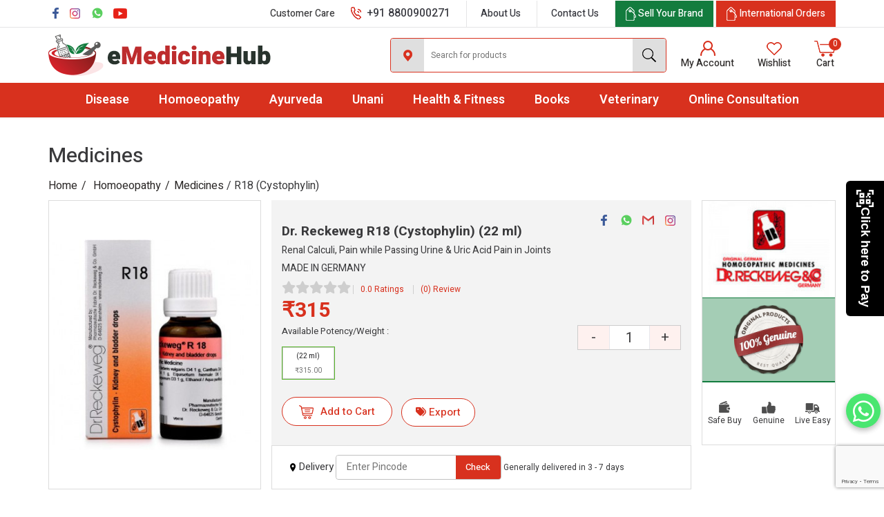

--- FILE ---
content_type: text/html; charset=UTF-8
request_url: https://www.emedicinehub.com/p/d/dr-reckeweg-r18-cystophylin-22ml
body_size: 29182
content:
<!DOCTYPE html>
<html lang="en">
<head>

<meta Content-Type= "text/html; charset=utf-8">
<meta charset="UTF-8" />


<title>Dr. Reckeweg R18 (Cystophylin) (22 ml) Uses, Side Effects, Dosage, Price, Dr. Reckeweg Homeopathic Medicine For Renal Calculi, Pain while Passing Urine &amp; Uric Acid Pain in Joints</title>

<meta name="description" content="Dr. Reckeweg R18 (Cystophylin) (22 ml) is a trusted homeopathic medicine For Renal Calculi, Pain while Passing Urine &amp; Uric Acid Pain in Joints. Explore its uses, side effects, dosage and price at eMedicineHub and shop now for effective relief at the best prices."/>


<link rel="canonical" href="https://www.emedicinehub.com/p/d/dr-reckeweg-r18-cystophylin-22ml" />

<link rel="profile" href="http://gmpg.org/xfn/11">

<meta name="viewport" content="width=device-width, initial-scale=1.0, maximum-scale=1.0, user-scalable=0" />

<link rel="icon" type="image/ico" href="https://www.emedicinehub.com/favicon.ico" />
<link rel="shortcut icon" href="https://www.emedicinehub.com/favicon.ico"/>
<link rel="stylesheet" type="text/css" href="https://www.emedicinehub.com/assets/themes/theme-2/css/bootstrap.min.css" />
<!-- <link rel="stylesheet" type="text/css" href="magnifier.css"> -->
<link rel="stylesheet" type="text/css" href="https://www.emedicinehub.com/assets/themes/theme-2/css/style.css" />
<link href="https://fonts.googleapis.com/css2?family=Heebo:wght@300;400;500;600;700;900&display=swap" rel="stylesheet" />


<link rel="stylesheet" type="text/css" href="https://www.emedicinehub.com/assets/themes/theme-2/css/owl.carousel.min.css" />



<!-- Open Graph data -->
<meta property="og:title" content="Dr. Reckeweg R18 (Cystophylin) (22 ml), Buy Dr. Reckeweg R18 (Cystophylin) (22 ml) Online at Best Price"/>
<meta property="og:type" content="article" />
<meta property="og:url" content="https://www.emedicinehub.com/p/d/dr-reckeweg-r18-cystophylin-22ml" />   
<meta property="og:image" content="https://www.emedicinehub.com/storage/potency_images/010622125925-r18.jpg" />
<meta property="og:description" content="Buy Dr. Reckeweg R18 (Cystophylin) (22 ml) online at best price in India. Know Dr. Reckeweg R18 (Cystophylin) (22 ml) price, specifications, benefits and other information only on emedicinehub.com"/>
<meta property="og:site_name" content="eMedicineHub" />
<!-- <meta property="fb:app_id" content="" /> -->

<!-- Twitter Card Tags -->
<meta name="twitter:card" content="summary_large_image">
<meta name="twitter:site" content="@eMedicineHub">
<meta name="twitter:creator" content="@eMedicineHub">
<meta name="twitter:title" content="Dr. Reckeweg R18 (Cystophylin) (22 ml), Buy Dr. Reckeweg R18 (Cystophylin) (22 ml) Online at Best Price">
<meta name="twitter:description" content="Buy Dr. Reckeweg R18 (Cystophylin) (22 ml) online at best price in India. Know Dr. Reckeweg R18 (Cystophylin) (22 ml) price, specifications, benefits and other information only on emedicinehub.com">
<meta name="twitter:image" content="https://www.emedicinehub.com/storage/potency_images/010622125925-r18.jpg">


<style>

@import  url(//netdna.bootstrapcdn.com/font-awesome/3.2.1/css/font-awesome.css);

</style>

<!-- Global site tag (gtag.js) - Google Analytics -->
<script async src="https://www.googletagmanager.com/gtag/js?id=G-01BMSLJSJ8"></script> <script>  window.dataLayer = window.dataLayer || [];  function gtag(){dataLayer.push(arguments);}  gtag('js', new Date());  gtag('config', 'G-01BMSLJSJ8'); </script>


<!-- Hotjar Tracking Code for https://www.emedicinehub.com/ -->

<script>
    (function(h,o,t,j,a,r){
        h.hj=h.hj||function(){(h.hj.q=h.hj.q||[]).push(arguments)};
        h._hjSettings={hjid:3691298,hjsv:6};
        a=o.getElementsByTagName('head')[0];
        r=o.createElement('script');r.async=1;
        r.src=t+h._hjSettings.hjid+j+h._hjSettings.hjsv;
        a.appendChild(r);
    })(window,document,'https://static.hotjar.com/c/hotjar-','.js?sv=');
</script>



<!-- Google Tag Manager -->
<script>(function(w,d,s,l,i){w[l]=w[l]||[];w[l].push({'gtm.start':
new Date().getTime(),event:'gtm.js'});var f=d.getElementsByTagName(s)[0],
j=d.createElement(s),dl=l!='dataLayer'?'&l='+l:'';j.async=true;j.src=
'https://www.googletagmanager.com/gtm.js?id='+i+dl;f.parentNode.insertBefore(j,f);
})(window,document,'script','dataLayer','GTM-WSCSP2SB');</script>
<!-- End Google Tag Manager -->


</head>

<body class="" >
<!-- Google Tag Manager (noscript) -->
<noscript><iframe src="https://www.googletagmanager.com/ns.html?id=GTM-WSCSP2SB"
height="0" width="0" style="display:none;visibility:hidden"></iframe></noscript>
<!-- End Google Tag Manager (noscript) -->



 
    <div class="nav_out"></div>

<header class="header fullwidth">
<div class="topline fullwidth">
	<div class="container">
		<ul class="left">
				<li>
			<a href="https://www.facebook.com/emedicinehub/" target="_blank"><i class="fbicon"></i></a>
		</li>
		          <li>
          	<a href="https://www.instagram.com/emedicinehub/" target="_blank"><i class="instagramicon"></i></a>
          </li>
                  <li>
						<a href="https://wa.me/message/HSSJV5JF5KJFE1" target="_blank"><i class="whatsappicon"></i></a>
					</li>
                  <li><a href="https://www.youtube.com/@emedicinehub" target="_blank"><i class="youtubeicon"></i></a>
          </li>
      		</ul>

		
		<ul class="right">
						<li class="topnumber">
				<small>Customer Care</small> <a href="tel:+91 8800900271"><i class="phoneicon"></i> <span>+91 8800900271</span></a>
			</li>
			
			<li><a href="https://www.emedicinehub.com/about">About Us</a></li>
			<li><a href="https://www.emedicinehub.com/contact">Contact Us</a></li>
			<li class="brandlink"><a href="https://www.emedicinehub.com/sell-your-brand"><i class="brandicon"></i> <span>Sell Your Brand</span></a></li>
			<li class="brandlink2"><a href="https://www.emedicinehub.com/international-orders"><i class="brandicon"></i> <span>International Orders</span></a></li>
		</ul>
	</div>
</div> 
<div class="headtop fullwidth">
	<div class="container">
	<div class="logo">
		<a href="https://www.emedicinehub.com"><img src="https://www.emedicinehub.com/storage/settings/270620041335-company-logo.png" alt="eMedicineHub: Buy Homeopathic, Ayurvedic & Unani Medicine" border="0" /></a>
	</div>

			<div class="navicon"><span></span></div>
	<div class="topright">
		<ul>
			<li class="headsearch">
				<div class="clicksearch"><i class="searchicon"></i></div>
				  
				<div class="searchform"> 
					<form name="searchForm" action="https://www.emedicinehub.com/p" class="search_form" onsubmit="return submit_search_form();"> 
						<div class="searchlocation"><i class="locationicon"></i></div>
						<input type="text" name="keyword" value="" placeholder="Search for products" autocomplete="off" /><button><i class="searchicon"></i></button> 
					</form> 
					<div id="search_list" style="z-index: 99; position: absolute; top: 42px; /* bottom: 0; */ width: 100%;"></div> 
				</div> 
				<form name="searchForm2" action="https://www.emedicinehub.com/p"></form> 
			</li> 

			
			<!-- 	<li><a href="https://www.emedicinehub.com/account/login"><i class="profileicon"></i><span>Login</span></a></li> -->
				<li class="open_slide"><a href="javascript:void(0)" class="mainLoginBtn"><i class="usericon"></i> <span>My Account</span></a></li>
												<li class="open_slide"><a href="javascript:void(0)" class="mainLoginBtn"><i class="wishlisticon"></i> <span>Wishlist</span> </a></li>
							<li><a href="https://www.emedicinehub.com/cart"><i class="carticon"></i><small><span id="cart_count">0</span></small><span>Cart</span></a></li>
		</ul>
	</div>
</div>
</div>
<div class="fullwidth menubg">
<div class="container">
<div class="topmenu">

<ul> 
	<li><a href="https://www.emedicinehub.com/diseases">Disease</a>
		<div class="full-box">
				<ul>
						<li>
				<div class="menubox">
					<div class="menutitle"><a href="https://www.emedicinehub.com/d/homeopathy-medicine-for-bone-joint-muscles">Bone, Joint &amp; Muscles</a></div>
										<ul>
												<li><a href="https://www.emedicinehub.com/d/homeopathy-medicine-for-arthritis">Arthritis</a></li>
												<li><a href="https://www.emedicinehub.com/d/homeopathy-medicine-for-back-pain">Back Pain</a></li>
												<li><a href="https://www.emedicinehub.com/d/homeopathy-medicine-for-bodyache">Bodyache</a></li>
												<li><a href="https://www.emedicinehub.com/d/homeopathy-medicine-for-cervical-spondolysis">Cervical Spondolysis</a></li>
												<li><a href="https://www.emedicinehub.com/d/homeopathy-medicine-for-cramps">Cramps</a></li>
												<li><a href="https://www.emedicinehub.com/d/homeopathy-medicine-for-edema">Edema</a></li>
												<li><a href="https://www.emedicinehub.com/d/homeopathy-medicine-for-frozen-shoulder">Frozen Shoulder</a></li>
												<li><a href="https://www.emedicinehub.com/d/homeopathy-medicine-for-gout">Gout</a></li>
												<li><a href="https://www.emedicinehub.com/d/homeopathy-medicine-for-heel-pain">Heel Pain</a></li>
												<li><a href="https://www.emedicinehub.com/d/homeopathy-medicine-for-injuries-fractures">Injuries &amp; Fractures</a></li>
												<li><a href="https://www.emedicinehub.com/d/homeopathy-medicine-for-knee-pain">Knee Pain</a></li>
												<li><a href="https://www.emedicinehub.com/d/homeopathy-medicine-for-muscular-pains">Muscular Pains</a></li>
												<li><a href="https://www.emedicinehub.com/d/homeopathy-medicine-for-osteoporosis">Osteoporosis</a></li>
												<li><a href="https://www.emedicinehub.com/d/homeopathy-medicine-for-sciatica">Sciatica</a></li>
												<!-- <li><a href="#">Anxiety & Depression</a></li>
						<li><a href="#">Sleeplessness</a></li>
						<li><a href="#">Weak Memory</a></li> -->
					</ul>
					
				</div>
			</li>
					<li>
				<div class="menubox">
					<div class="menutitle"><a href="https://www.emedicinehub.com/d/homeopathy-medicine-for-cancer">Cancer</a></div>
					
				</div>
			</li>
					<li>
				<div class="menubox">
					<div class="menutitle"><a href="https://www.emedicinehub.com/d/homeopathy-medicine-for-child-health">Child Health</a></div>
										<ul>
												<li><a href="https://www.emedicinehub.com/d/homeopathy-medicine-for-bed-wetting">Bed Wetting</a></li>
												<li><a href="https://www.emedicinehub.com/d/homeopathy-medicine-for-irritability-hyperactivity">Irritability &amp; Hyperactivity</a></li>
												<li><a href="https://www.emedicinehub.com/d/homeopathy-medicine-for-low-height">Low Height</a></li>
												<li><a href="https://www.emedicinehub.com/d/homeopathy-medicine-for-nappy-rashes">Nappy Rashes</a></li>
												<li><a href="https://www.emedicinehub.com/d/homeopathy-medicine-for-teething-problems">Teething Problems</a></li>
												<!-- <li><a href="#">Anxiety & Depression</a></li>
						<li><a href="#">Sleeplessness</a></li>
						<li><a href="#">Weak Memory</a></li> -->
					</ul>
					
				</div>
			</li>
					<li>
				<div class="menubox">
					<div class="menutitle"><a href="https://www.emedicinehub.com/d/homeopathy-medicine-for-digestive-system">Digestive System</a></div>
										<ul>
												<li><a href="https://www.emedicinehub.com/d/homeopathy-medicine-for-abdominal-colic">Abdominal Colic</a></li>
												<li><a href="https://www.emedicinehub.com/d/homeopathy-medicine-for-appendicitis">Appendicitis</a></li>
												<li><a href="https://www.emedicinehub.com/d/homeopathy-medicine-for-constipation">Constipation</a></li>
												<li><a href="https://www.emedicinehub.com/d/homeopathy-medicine-for-diarrhoea-dysentry">Diarrhoea &amp; Dysentry</a></li>
												<li><a href="https://www.emedicinehub.com/d/homeopathy-medicine-for-fatty-liver-jaundice">Fatty Liver &amp; Jaundice</a></li>
												<li><a href="https://www.emedicinehub.com/d/homeopathy-medicine-for-fistula">Fistula</a></li>
												<li><a href="https://www.emedicinehub.com/d/homeopathy-medicine-for-food-poisoning">Food Poisoning</a></li>
												<li><a href="https://www.emedicinehub.com/d/homeopathy-medicine-for-gall-stones">Gall stones</a></li>
												<li><a href="https://www.emedicinehub.com/d/homeopathy-medicine-for-gastritis-acidity-indigestion">Gastritis, Acidity &amp; Indigestion</a></li>
												<li><a href="https://www.emedicinehub.com/d/homeopathy-medicine-for-heartburn">Heartburn</a></li>
												<li><a href="https://www.emedicinehub.com/d/homeopathy-medicine-for-hernia">Hernia</a></li>
												<li><a href="https://www.emedicinehub.com/d/homeopathy-medicine-for-irritable-bowel-syndrome">Irritable Bowel Syndrome</a></li>
												<li><a href="https://www.emedicinehub.com/d/homeopathy-medicine-for-loss-of-appetite">Loss of Appetite</a></li>
												<li><a href="https://www.emedicinehub.com/d/homeopathy-medicine-for-nausea-vomiting">Nausea &amp; Vomiting</a></li>
												<li><a href="https://www.emedicinehub.com/d/homeopathy-medicine-for-peptic-ulcers">Peptic Ulcers</a></li>
												<li><a href="https://www.emedicinehub.com/d/homeopathy-medicine-for-piles-fissures">Piles &amp; Fissures</a></li>
												<li><a href="https://www.emedicinehub.com/d/homeopathy-medicine-for-worms">Worms</a></li>
												<!-- <li><a href="#">Anxiety & Depression</a></li>
						<li><a href="#">Sleeplessness</a></li>
						<li><a href="#">Weak Memory</a></li> -->
					</ul>
					
				</div>
			</li>
					<li>
				<div class="menubox">
					<div class="menutitle"><a href="https://www.emedicinehub.com/d/homeopathy-medicine-for-eyes-ear">Eyes &amp; Ear</a></div>
										<ul>
												<li><a href="https://www.emedicinehub.com/d/homeopathy-medicine-for-cataract">Cataract</a></li>
												<li><a href="https://www.emedicinehub.com/d/homeopathy-medicine-for-conjunctivitis">Conjunctivitis</a></li>
												<li><a href="https://www.emedicinehub.com/d/homeopathy-medicine-for-ear-wax">Ear Wax</a></li>
												<li><a href="https://www.emedicinehub.com/d/homeopathy-medicine-for-eye-strain">Eye Strain</a></li>
												<li><a href="https://www.emedicinehub.com/d/homeopathy-medicine-for-glaucoma">Glaucoma</a></li>
												<li><a href="https://www.emedicinehub.com/d/homeopathy-medicine-for-pain-in-ear">Pain in Ear</a></li>
												<li><a href="https://www.emedicinehub.com/d/homeopathy-medicine-for-styes-and-chalazion">Styes and Chalazion</a></li>
												<!-- <li><a href="#">Anxiety & Depression</a></li>
						<li><a href="#">Sleeplessness</a></li>
						<li><a href="#">Weak Memory</a></li> -->
					</ul>
					
				</div>
			</li>
					<li>
				<div class="menubox">
					<div class="menutitle"><a href="https://www.emedicinehub.com/d/homeopathy-medicine-for-face">Face</a></div>
										<ul>
												<li><a href="https://www.emedicinehub.com/d/homeopathy-medicine-for-acne-pimples">Acne &amp; Pimples</a></li>
												<li><a href="https://www.emedicinehub.com/d/homeopathy-medicine-for-hirsutism-unwanted-hair">Hirsutism (Unwanted Hair)</a></li>
												<li><a href="https://www.emedicinehub.com/d/homeopathy-medicine-for-marks-dark-circles">Marks &amp; Dark Circles</a></li>
												<li><a href="https://www.emedicinehub.com/d/melasma">Melasma</a></li>
												<li><a href="https://www.emedicinehub.com/d/homeopathy-medicine-for-wrinkles-aging">Wrinkles &amp; Aging</a></li>
												<!-- <li><a href="#">Anxiety & Depression</a></li>
						<li><a href="#">Sleeplessness</a></li>
						<li><a href="#">Weak Memory</a></li> -->
					</ul>
					
				</div>
			</li>
					<li>
				<div class="menubox">
					<div class="menutitle"><a href="https://www.emedicinehub.com/d/homeopathy-medicine-for-female-health">Female Health</a></div>
										<ul>
												<li><a href="https://www.emedicinehub.com/d/homeopathy-medicine-for-abortion">Abortion</a></li>
												<li><a href="https://www.emedicinehub.com/d/homeopathy-medicine-for-enlarged-breast">Enlarged Breast</a></li>
												<li><a href="https://www.emedicinehub.com/d/homeopathy-medicine-for-excessive-menses">Excessive Menses</a></li>
												<li><a href="https://www.emedicinehub.com/d/homeopathy-medicine-for-fibroids">Fibroids</a></li>
												<li><a href="https://www.emedicinehub.com/d/homeopathy-medicine-for-irregular-menses">Irregular Menses</a></li>
												<li><a href="https://www.emedicinehub.com/d/homeopathy-medicine-for-leucorrhoea">Leucorrhoea</a></li>
												<li><a href="https://www.emedicinehub.com/d/homeopathy-medicine-for-menopause">Menopause</a></li>
												<li><a href="https://www.emedicinehub.com/d/homeopathy-medicine-for-painful-menses">Painful Menses</a></li>
												<li><a href="https://www.emedicinehub.com/d/homeopathy-medicine-for-polycystic-ovarian-disease-pcod">Polycystic Ovarian Disease (PCOD)</a></li>
												<li><a href="https://www.emedicinehub.com/d/homeopathy-medicine-for-pregnancy-maternity">Pregnancy &amp; Maternity</a></li>
												<li><a href="https://www.emedicinehub.com/d/homeopathy-medicine-for-underdeveloped-breast">Underdeveloped Breast</a></li>
												<li><a href="https://www.emedicinehub.com/d/homeopathy-medicine-for-vaginitis">Vaginitis</a></li>
												<!-- <li><a href="#">Anxiety & Depression</a></li>
						<li><a href="#">Sleeplessness</a></li>
						<li><a href="#">Weak Memory</a></li> -->
					</ul>
					
				</div>
			</li>
					<li>
				<div class="menubox">
					<div class="menutitle"><a href="https://www.emedicinehub.com/d/homeopathy-medicine-for-fevers-flu">Fevers &amp;  Flu</a></div>
										<ul>
												<li><a href="https://www.emedicinehub.com/d/homeopathy-medicine-for-chikungunya">Chikungunya</a></li>
												<li><a href="https://www.emedicinehub.com/d/homeopathy-medicine-for-dengue">Dengue</a></li>
												<li><a href="https://www.emedicinehub.com/d/homeopathy-medicine-for-malaria">Malaria</a></li>
												<li><a href="https://www.emedicinehub.com/d/homeopathy-medicine-for-typhoid">Typhoid</a></li>
												<!-- <li><a href="#">Anxiety & Depression</a></li>
						<li><a href="#">Sleeplessness</a></li>
						<li><a href="#">Weak Memory</a></li> -->
					</ul>
					
				</div>
			</li>
					<li>
				<div class="menubox">
					<div class="menutitle"><a href="https://www.emedicinehub.com/d/homeopathy-medicine-for-first-aid">First Aid</a></div>
										<ul>
												<li><a href="https://www.emedicinehub.com/d/homeopathy-medicine-for-burns">Burns</a></li>
												<li><a href="https://www.emedicinehub.com/d/homeopathy-medicine-for-cuts-wound">Cuts &amp; Wound</a></li>
												<li><a href="https://www.emedicinehub.com/d/homeopathy-medicine-for-insect-animal-bites">Insect &amp; Animal Bites</a></li>
												<li><a href="https://www.emedicinehub.com/d/homeopathy-medicine-for-travel-sickness">Travel Sickness</a></li>
												<!-- <li><a href="#">Anxiety & Depression</a></li>
						<li><a href="#">Sleeplessness</a></li>
						<li><a href="#">Weak Memory</a></li> -->
					</ul>
					
				</div>
			</li>
					<li>
				<div class="menubox">
					<div class="menutitle"><a href="https://www.emedicinehub.com/d/homeopathy-medicine-for-fitness-supplements">Fitness &amp; Supplements</a></div>
										<ul>
												<li><a href="https://www.emedicinehub.com/d/homeopathy-medicine-for-anti-allergy">Anti Allergy</a></li>
												<li><a href="https://www.emedicinehub.com/d/homeopathy-medicine-for-immunity-boosters">Immunity Boosters</a></li>
												<li><a href="https://www.emedicinehub.com/d/homeopathy-medicine-for-vitamins-minerals">Multivitamin &amp; Minerals</a></li>
												<li><a href="https://www.emedicinehub.com/d/homeopathy-medicine-for-stress-buster">Stress Buster</a></li>
												<!-- <li><a href="#">Anxiety & Depression</a></li>
						<li><a href="#">Sleeplessness</a></li>
						<li><a href="#">Weak Memory</a></li> -->
					</ul>
					
				</div>
			</li>
					<li>
				<div class="menubox">
					<div class="menutitle"><a href="https://www.emedicinehub.com/d/homeopathy-medicine-for-hair">Hair</a></div>
										<ul>
												<li><a href="https://www.emedicinehub.com/d/homeopathy-medicine-for-alopecia-bald-patches">Alopecia &amp; Bald Patches</a></li>
												<li><a href="https://www.emedicinehub.com/d/homeopathy-medicine-for-dandruff">Dandruff</a></li>
												<li><a href="https://www.emedicinehub.com/d/homeopathy-medicine-for-hair-fall">Hair Fall</a></li>
												<li><a href="https://www.emedicinehub.com/d/homeopathy-medicine-for-lice">Lice</a></li>
												<li><a href="https://www.emedicinehub.com/d/homeopathy-medicine-for-premature-graying">Premature Graying</a></li>
												<!-- <li><a href="#">Anxiety & Depression</a></li>
						<li><a href="#">Sleeplessness</a></li>
						<li><a href="#">Weak Memory</a></li> -->
					</ul>
					
				</div>
			</li>
					<li>
				<div class="menubox">
					<div class="menutitle"><a href="https://www.emedicinehub.com/d/homeopathy-medicine-for-heart-blood-circulati">Heart &amp; Blood Circulation</a></div>
										<ul>
												<li><a href="https://www.emedicinehub.com/d/homeopathy-medicine-for-blood-purifier">Blood Purifier</a></li>
												<li><a href="https://www.emedicinehub.com/d/homeopathy-medicine-for-chest-pain-angina">Chest Pain &amp; Angina</a></li>
												<li><a href="https://www.emedicinehub.com/d/homeopathy-medicine-for-cholesterol-triglyceride">Cholesterol &amp; Triglyceride</a></li>
												<li><a href="https://www.emedicinehub.com/d/homeopathy-medicine-for-circulation-disorders">Circulation Disorders</a></li>
												<li><a href="https://www.emedicinehub.com/d/homeopathy-medicine-for-heart-tonic">Heart Tonic</a></li>
												<li><a href="https://www.emedicinehub.com/d/homeopathy-medicine-for-high-blood-pressure">High Blood Pressure</a></li>
												<li><a href="https://www.emedicinehub.com/d/homeopathy-medicine-for-low-blood-pressure">Low Blood Pressure</a></li>
												<li><a href="https://www.emedicinehub.com/d/homeopathy-medicine-for-varicose-veins">Varicose Veins</a></li>
												<!-- <li><a href="#">Anxiety & Depression</a></li>
						<li><a href="#">Sleeplessness</a></li>
						<li><a href="#">Weak Memory</a></li> -->
					</ul>
					
				</div>
			</li>
					<li>
				<div class="menubox">
					<div class="menutitle"><a href="https://www.emedicinehub.com/d/homeopathy-medicine-for-lifestyle-diseases">Lifestyle Diseases</a></div>
										<ul>
												<li><a href="https://www.emedicinehub.com/d/homeopathy-medicine-for-anaemia">Anaemia</a></li>
												<li><a href="https://www.emedicinehub.com/d/homeopathy-medicine-for-diabetes">Diabetes</a></li>
												<li><a href="https://www.emedicinehub.com/d/homeopathy-medicine-for-weight-loss">Loss Of Weight</a></li>
												<li><a href="https://www.emedicinehub.com/d/homeopathy-medicine-for-smoking-alcohol-addiction">Smoking &amp; Alcohol Addiction</a></li>
												<li><a href="https://www.emedicinehub.com/d/homeopathy-medicine-for-thyroid-disorders">Thyroid Disorders</a></li>
												<li><a href="https://www.emedicinehub.com/d/homeopathy-medicine-for-obesity">Weight Loss/Obesity</a></li>
												<!-- <li><a href="#">Anxiety & Depression</a></li>
						<li><a href="#">Sleeplessness</a></li>
						<li><a href="#">Weak Memory</a></li> -->
					</ul>
					
				</div>
			</li>
					<li>
				<div class="menubox">
					<div class="menutitle"><a href="https://www.emedicinehub.com/d/homeopathy-medicine-for-male-health">Male Health</a></div>
										<ul>
												<li><a href="https://www.emedicinehub.com/d/homeopathy-medicine-for-hydrocele">Hydrocele</a></li>
												<li><a href="https://www.emedicinehub.com/d/homeopathy-medicine-for-impotency">Impotency</a></li>
												<li><a href="https://www.emedicinehub.com/d/homeopathy-medicine-for-premature-ejaculation">Premature Ejaculation</a></li>
												<li><a href="https://www.emedicinehub.com/d/homeopathy-medicine-for-prostate-enlargement">Prostate Enlargement</a></li>
												<li><a href="https://www.emedicinehub.com/d/homeopathy-medicine-for-spermatorrhoea">Spermatorrhoea</a></li>
												<!-- <li><a href="#">Anxiety & Depression</a></li>
						<li><a href="#">Sleeplessness</a></li>
						<li><a href="#">Weak Memory</a></li> -->
					</ul>
					
				</div>
			</li>
					<li>
				<div class="menubox">
					<div class="menutitle"><a href="https://www.emedicinehub.com/d/homeopathy-medicine-for-mind">Mind</a></div>
										<ul>
												<li><a href="https://www.emedicinehub.com/d/homeopathy-medicine-for-addiction">Addiction</a></li>
												<li><a href="https://www.emedicinehub.com/d/homeopathy-medicine-for-anxiety-depression">Anxiety &amp; Depression</a></li>
												<li><a href="https://www.emedicinehub.com/d/homeopathy-medicine-for-fear">Fear</a></li>
												<li><a href="https://www.emedicinehub.com/d/homeopathy-medicine-for-sleeplessness">Sleeplessness</a></li>
												<li><a href="https://www.emedicinehub.com/d/homeopathy-medicine-for-weak-memory">Weak Memory</a></li>
												<!-- <li><a href="#">Anxiety & Depression</a></li>
						<li><a href="#">Sleeplessness</a></li>
						<li><a href="#">Weak Memory</a></li> -->
					</ul>
					
				</div>
			</li>
					<li>
				<div class="menubox">
					<div class="menutitle"><a href="https://www.emedicinehub.com/d/homeopathy-medicine-for-mouth-gums-teeth">Mouth, Gums &amp; Teeth</a></div>
										<ul>
												<li><a href="https://www.emedicinehub.com/d/homeopathy-medicine-for-apthae">Apthae</a></li>
												<li><a href="https://www.emedicinehub.com/d/homeopathy-medicine-for-bad-breath">Bad Breath</a></li>
												<li><a href="https://www.emedicinehub.com/d/homeopathy-medicine-for-pyorrhoea">Pyorrhoea</a></li>
												<li><a href="https://www.emedicinehub.com/d/homeopathy-medicine-for-stammerring">Stammerring</a></li>
												<li><a href="https://www.emedicinehub.com/d/homeopathy-medicine-for-toothache-cavities">Toothache &amp; Cavities</a></li>
												<!-- <li><a href="#">Anxiety & Depression</a></li>
						<li><a href="#">Sleeplessness</a></li>
						<li><a href="#">Weak Memory</a></li> -->
					</ul>
					
				</div>
			</li>
					<li>
				<div class="menubox">
					<div class="menutitle"><a href="https://www.emedicinehub.com/d/homeopathy-medicine-for-nervous-system">Nervous System</a></div>
										<ul>
												<li><a href="https://www.emedicinehub.com/d/homeopathy-medicine-for-fits-epilepsy">Fits &amp; Epilepsy</a></li>
												<li><a href="https://www.emedicinehub.com/d/homeopathy-medicine-for-headache-migraine">Headache &amp; Migraine</a></li>
												<li><a href="https://www.emedicinehub.com/d/homeopathy-medicine-for-neuralgia-nerve-pain">Neuralgia &amp; Nerve Pain</a></li>
												<li><a href="https://www.emedicinehub.com/d/homeopathy-medicine-for-paralysis">Paralysis</a></li>
												<li><a href="https://www.emedicinehub.com/d/homeopathy-medicine-for-vertigo">Vertigo</a></li>
												<!-- <li><a href="#">Anxiety & Depression</a></li>
						<li><a href="#">Sleeplessness</a></li>
						<li><a href="#">Weak Memory</a></li> -->
					</ul>
					
				</div>
			</li>
					<li>
				<div class="menubox">
					<div class="menutitle"><a href="https://www.emedicinehub.com/d/homeopathy-medicine-for-oldage-problems">Oldage Problems</a></div>
										<ul>
												<li><a href="https://www.emedicinehub.com/d/homeopathy-medicine-for-alzheimers">Alzheimers</a></li>
												<li><a href="https://www.emedicinehub.com/d/homeopathy-medicine-for-involuntary-urination">Involuntary Urination</a></li>
												<li><a href="https://www.emedicinehub.com/d/homeopathy-medicine-for-parkinsons-trembling">Parkinsons &amp; Trembling</a></li>
												<!-- <li><a href="#">Anxiety & Depression</a></li>
						<li><a href="#">Sleeplessness</a></li>
						<li><a href="#">Weak Memory</a></li> -->
					</ul>
					
				</div>
			</li>
					<li>
				<div class="menubox">
					<div class="menutitle"><a href="https://www.emedicinehub.com/d/homeopathy-medicine-for-respiratory-system">Respiratory System</a></div>
										<ul>
												<li><a href="https://www.emedicinehub.com/d/homeopathy-medicine-for-adenoids">Adenoids</a></li>
												<li><a href="https://www.emedicinehub.com/d/homeopathy-medicine-for-allergic-rhinitis">Allergic Rhinitis</a></li>
												<li><a href="https://www.emedicinehub.com/d/homeopathy-medicine-for-asthma">Asthma</a></li>
												<li><a href="https://www.emedicinehub.com/d/homeopathy-medicine-for-bronchitis">Bronchitis</a></li>
												<li><a href="https://www.emedicinehub.com/d/homeopathy-medicine-for-cough">Cough</a></li>
												<li><a href="https://www.emedicinehub.com/d/homeopathy-medicine-for-epistaxis-nose-bleed">Epistaxis (Nose Bleed)</a></li>
												<li><a href="https://www.emedicinehub.com/d/homeopathy-medicine-for-laryngitis-hoarse-voi">Laryngitis &amp; Hoarse Voice</a></li>
												<li><a href="https://www.emedicinehub.com/d/homeopathy-medicine-for-pneumonia">Pneumonia</a></li>
												<li><a href="https://www.emedicinehub.com/d/homeopathy-medicine-for-running-nose-sneezing">Running Nose &amp; Sneezing</a></li>
												<li><a href="https://www.emedicinehub.com/d/homeopathy-medicine-for-sinusitis">Sinus Headache</a></li>
												<li><a href="https://www.emedicinehub.com/d/homeopathy-medicine-for-snoring">Snoring</a></li>
												<li><a href="https://www.emedicinehub.com/d/homeopathy-medicine-for-tonsillitis">Tonsillitis</a></li>
												<!-- <li><a href="#">Anxiety & Depression</a></li>
						<li><a href="#">Sleeplessness</a></li>
						<li><a href="#">Weak Memory</a></li> -->
					</ul>
					
				</div>
			</li>
					<li>
				<div class="menubox">
					<div class="menutitle"><a href="https://www.emedicinehub.com/d/homeopathy-medicine-for-skin-and-nails">Skin and Nails</a></div>
										<ul>
												<li><a href="https://www.emedicinehub.com/d/homeopathy-medicine-for-bed-sores">Bed Sores</a></li>
												<li><a href="https://www.emedicinehub.com/d/homeopathy-medicine-for-boils-abscesses-carbuncles">Boils, Abscesses &amp; Carbuncles</a></li>
												<li><a href="https://www.emedicinehub.com/d/homeopathy-medicine-for-brittle-nails">Brittle Nails</a></li>
												<li><a href="https://www.emedicinehub.com/d/homeopathy-medicine-for-chillblains">Chilblains</a></li>
												<li><a href="https://www.emedicinehub.com/d/homeopathy-medicine-for-corns">Corns</a></li>
												<li><a href="https://www.emedicinehub.com/d/homeopathy-medicine-for-cracked-heels">Cracked Heels</a></li>
												<li><a href="https://www.emedicinehub.com/d/homeopathy-medicine-for-cyst-tumor">Cyst &amp; Tumor</a></li>
												<li><a href="https://www.emedicinehub.com/d/homeopathy-medicine-for-dry-skin">Dry Skin</a></li>
												<li><a href="https://www.emedicinehub.com/d/homeopathy-medicine-for-eczema">Eczema</a></li>
												<li><a href="https://www.emedicinehub.com/d/homeopathy-medicine-for-excessive-sweating">Excessive Sweating</a></li>
												<li><a href="https://www.emedicinehub.com/d/homeopathy-medicine-for-herpes">Herpes</a></li>
												<li><a href="https://www.emedicinehub.com/d/homeopathy-medicine-for-nail-fungus">Nail Fungus</a></li>
												<li><a href="https://www.emedicinehub.com/d/homeopathy-medicine-for-psoriasis">Psoriasis</a></li>
												<li><a href="https://www.emedicinehub.com/d/homeopathy-medicine-for-ringworm">Ringworm</a></li>
												<li><a href="https://www.emedicinehub.com/d/homeopathy-medicine-for-skin-allergies">Skin Allergies/Rash/Itch/Urticaria/Hives</a></li>
												<li><a href="https://www.emedicinehub.com/d/homeopathy-medicine-for-vitiligo-leucoderma">Vitiligo &amp; Leucoderma</a></li>
												<li><a href="https://www.emedicinehub.com/d/homeopathy-medicine-for-warts">Warts</a></li>
												<!-- <li><a href="#">Anxiety & Depression</a></li>
						<li><a href="#">Sleeplessness</a></li>
						<li><a href="#">Weak Memory</a></li> -->
					</ul>
					
				</div>
			</li>
					<li>
				<div class="menubox">
					<div class="menutitle"><a href="https://www.emedicinehub.com/d/homeopathy-medicine-for-urinary-system">Urinary System</a></div>
										<ul>
												<li><a href="https://www.emedicinehub.com/d/homeopathy-medicine-for-cystitis">Cystitis</a></li>
												<li><a href="https://www.emedicinehub.com/d/homeopathy-medicine-for-frequent-urination">Frequent Urination</a></li>
												<li><a href="https://www.emedicinehub.com/d/homeopathy-medicine-for-increses-serum-creatinine">Increased Serum Creatinine</a></li>
												<li><a href="https://www.emedicinehub.com/d/homeopathy-medicine-for-kidney-stones">Kidney Stones</a></li>
												<li><a href="https://www.emedicinehub.com/d/homeopathy-medicine-for-urinary-tract-infection">Urinary Tract Infection</a></li>
												<!-- <li><a href="#">Anxiety & Depression</a></li>
						<li><a href="#">Sleeplessness</a></li>
						<li><a href="#">Weak Memory</a></li> -->
					</ul>
					
				</div>
			</li>
				</ul>
	</div>	
	</li>




	
	<!-- <li><a href="https://www.emedicinehub.com">Homeopathy</a></li>
	<li><a href="https://www.emedicinehub.com">Ayurveda</a></li>
	<li><a href="https://www.emedicinehub.com">Unani</a></li>
	<li><a href="https://www.emedicinehub.com">Health & Fitness</a></li> -->  
	
		<li class="product-menufull"><a href="https://www.emedicinehub.com/p/homoeopathy-medicine"> Homoeopathy </a>

			<ul>
		
	<li>
	<div class="menutitle"><a href="https://www.emedicinehub.com/p/dilutions">Dilutions</a></div>

	
	</li>


	
	<li>
	<div class="menutitle"><a href="https://www.emedicinehub.com/p/mother-tinctures">Mother Tinctures</a></div>

	
	</li>


	
	<li>
	<div class="menutitle"><a href="https://www.emedicinehub.com/p/biochemic">Biochemic</a></div>

	
	</li>


	
	<li>
	<div class="menutitle"><a href="https://www.emedicinehub.com/p/biocombinations">Biocombinations</a></div>

	
	</li>


	
	<li>
	<div class="menutitle"><a href="https://www.emedicinehub.com/p/triturations">Triturations</a></div>

	
	</li>


	
	<li>
	<div class="menutitle"><a href="https://www.emedicinehub.com/p/lm-potency">LM Potency</a></div>

	
	</li>


	
	<li>
	<div class="menutitle"><a href="https://www.emedicinehub.com/p/homoeopathy-kits">Homoeopathy Kits</a></div>

	
	</li>


	
	<li>
	<div class="menutitle"><a href="https://www.emedicinehub.com/p/bach-flower">Bach Flower</a></div>

	
	</li>


	
	<li>
	<div class="menutitle"><a href="https://www.emedicinehub.com/p/homeopathy-cosmetics-medicine">Cosmetics</a></div>

	
	</li>


	
	<li>
	<div class="menutitle"><a href="https://www.emedicinehub.com/p/medicines">Medicines</a></div>

	
	</li>


	
	<li>
	<div class="menutitle"><a href="https://www.emedicinehub.com/p/phial-empty-bottles">Phial/ Empty Bottles</a></div>

	
	</li>


	
	<li>
	<div class="menutitle"><a href="https://www.emedicinehub.com/p/globules">Globules</a></div>

	
	</li>


	
	<li>
	<div class="menutitle"><a href="https://www.emedicinehub.com/p/wooden-box">Wooden Box</a></div>

	
	</li>


	
	<li>
	<div class="menutitle"><a href="https://www.emedicinehub.com/p/lactose-sugar-of-milk">Lactose (Sugar of Milk)</a></div>

	
	</li>


	
				<li class="cat-brand">
				<a href="https://www.emedicinehub.com/brand/willmar-schwabe-germany-homeopathy-medicine">
					Willmar Schwabe Germany
				</a>
			</li>
						<li class="cat-brand">
				<a href="https://www.emedicinehub.com/brand/sbl-homeopathy-medicine">
					SBL
				</a>
			</li>
						<li class="cat-brand">
				<a href="https://www.emedicinehub.com/brand/repl-homeopathy-medicine">
					REPL
				</a>
			</li>
						<li class="cat-brand">
				<a href="https://www.emedicinehub.com/brand/dr-reckeweg-homeopathy-medicine">
					Dr. Reckeweg
				</a>
			</li>
						<li class="cat-brand">
				<a href="https://www.emedicinehub.com/brand/willmar-schwabe-india-homeopathy-medicine">
					Willmar Schwabe India
				</a>
			</li>
						<li class="cat-brand">
				<a href="https://www.emedicinehub.com/brand/bakson-s-homeopathy-medicine">
					Bakson&#039;s
				</a>
			</li>
						<li class="cat-brand">
				<a href="https://www.emedicinehub.com/brand/hapdco-homeopathy-medicine">
					Hapdco
				</a>
			</li>
						<li class="cat-brand">
				<a href="https://www.emedicinehub.com/brand/lords-homeopathy-medicine">
					Lords
				</a>
			</li>
						<li class="cat-brand">
				<a href="https://www.emedicinehub.com/brand/allen-homeopathy-medicine">
					Allen
				</a>
			</li>
						<li class="cat-brand">
				<a href="https://www.emedicinehub.com/brand/b-jain-homeopathy-medicine">
					B Jain
				</a>
			</li>
						<li class="cat-brand">
				<a href="https://www.emedicinehub.com/brand/adven-homeopathy-medicine">
					Adven
				</a>
			</li>
						<li class="cat-brand">
				<a href="https://www.emedicinehub.com/brand/dr-wellmans-homeopathy-medicine">
					Dr. Wellmans
				</a>
			</li>
						<li class="cat-brand">
				<a href="https://www.emedicinehub.com/brand/indo-german-homeopathy-medicine">
					Indo German
				</a>
			</li>
						<li class="cat-brand">
				<a href="https://www.emedicinehub.com/brand/medisynth-homeopathy-medicine">
					Medisynth
				</a>
			</li>
						<li class="cat-brand">
				<a href="https://www.emedicinehub.com/brand/wheezal-homeopathy-medicine">
					Wheezal
				</a>
			</li>
						<li class="cat-brand">
				<a href="https://www.emedicinehub.com/brand/adel-homeopathy-medicine">
					Adel
				</a>
			</li>
						<li class="cat-brand">
				<a href="https://www.emedicinehub.com/brand/hsl-homeopathy-medicine">
					HSL
				</a>
			</li>
						<li class="cat-brand">
				<a href="https://www.emedicinehub.com/brand/new-life-homeopathy-medicine">
					New Life
				</a>
			</li>
						<li class="cat-brand">
				<a href="https://www.emedicinehub.com/brand/bioforce-homeopathy-medicine">
					Bioforce
				</a>
			</li>
						<li class="cat-brand">
				<a href="https://www.emedicinehub.com/brand/jvs-homeopathy-medicine">
					JVS
				</a>
			</li>
						<li class="cat-brand">
				<a href="https://www.emedicinehub.com/brand/hahnemann-laboratory-hl-calcutta">
					Hahnemann Laboratory (HL) Calcutta
				</a>
			</li>
						<li class="cat-brand">
				<a href="https://www.emedicinehub.com/brand/bios-laboratory-bl-homeopathy-medicine">
					Bios Laboratory (BL)
				</a>
			</li>
						<li class="cat-brand">
				<a href="https://www.emedicinehub.com/brand/parul-homoeo-laboratories-phl-homeopathy-medicine">
					Parul Homoeo Laboratories (PHL)
				</a>
			</li>
						<li class="cat-brand">
				<a href="https://www.emedicinehub.com/brand/allen-calcutta-homeopathy-medicine">
					Allen Calcutta
				</a>
			</li>
						<li class="cat-brand">
				<a href="https://www.emedicinehub.com/brand/bhandari-homeopathy-medicine">
					Bhandari
				</a>
			</li>
						<li class="cat-brand">
				<a href="https://www.emedicinehub.com/brand/dr-bhargava-homeopathy-medicine">
					Dr. Bhargava
				</a>
			</li>
						<li class="cat-brand">
				<a href="https://www.emedicinehub.com/brand/phbl">
					PHBL
				</a>
			</li>
						<li class="cat-brand">
				<a href="https://www.emedicinehub.com/brand/ssl">
					SSL
				</a>
			</li>
						<li class="cat-brand">
				<a href="https://www.emedicinehub.com/brand/vijay-homoeo-pharmacy">
					Dr Vijay&#039;s
				</a>
			</li>
						<li class="cat-brand">
				<a href="https://www.emedicinehub.com/brand/natcure">
					Natcure
				</a>
			</li>
						<li class="cat-brand">
				<a href="https://www.emedicinehub.com/brand/kent-pharmaceuticals">
					Kent Pharmaceuticals
				</a>
			</li>
						<li class="cat-brand">
				<a href="https://www.emedicinehub.com/brand/similia">
					Similia
				</a>
			</li>
						<li class="cat-brand">
				<a href="https://www.emedicinehub.com/brand/ralson">
					Ralson
				</a>
			</li>
						<li class="cat-brand">
				<a href="https://www.emedicinehub.com/brand/st-george">
					St. George
				</a>
			</li>
						<li class="cat-brand">
				<a href="https://www.emedicinehub.com/brand/shl">
					SHL
				</a>
			</li>
						<li class="cat-brand">
				<a href="https://www.emedicinehub.com/brand/burnette-s-homoeopathy">
					Burnette&#039;s Homoeopathy
				</a>
			</li>
						<li class="cat-brand">
				<a href="https://www.emedicinehub.com/brand/purusottam-homeo-bikas-laboratory">
					Purusottam Homeo Bikas Laboratory (PHBL)
				</a>
			</li>
						<li class="cat-brand">
				<a href="https://www.emedicinehub.com/brand/father-muller-pharmaceuicals">
					Father Muller Pharmaceuicals
				</a>
			</li>
						<li class="cat-brand">
				<a href="https://www.emedicinehub.com/brand/national-homoeo-laboratory">
					National Homoeo Laboratory
				</a>
			</li>
						<li class="cat-brand">
				<a href="https://www.emedicinehub.com/brand/el-dr-lal-singh-expertise">
					EL Dr. Lal Singh Expertise
				</a>
			</li>
						<li class="cat-brand">
				<a href="https://www.emedicinehub.com/brand/dr-patel-s-homoeopathic-medicines">
					Dr Patel&#039;s
				</a>
			</li>
						<li class="cat-brand">
				<a href="https://www.emedicinehub.com/brand/bangalore-bio-plasgens-bbp">
					Bangalore Bio-Plasgens (BBP)
				</a>
			</li>
						<li class="cat-brand">
				<a href="https://www.emedicinehub.com/brand/boericke-research-laboratory">
					Boericke Research Laboratory (BRL)
				</a>
			</li>
						<li class="cat-brand">
				<a href="https://www.emedicinehub.com/brand/krigs">
					Krigs
				</a>
			</li>
			

	</ul>
	 
	</li>
		<li class="product-menufull"><a href="https://www.emedicinehub.com/p/ayurveda-medicine"> Ayurveda </a>

			<ul>
		
				<li class="cat-brand">
				<a href="https://www.emedicinehub.com/brand/trident-herbals">
					Trident Herbals
				</a>
			</li>
						<li class="cat-brand">
				<a href="https://www.emedicinehub.com/brand/basic-ayurveda-medicine">
					Basic Ayurveda
				</a>
			</li>
			

	</ul>
	 
	</li>
		<li class="product-menufull"><a href="https://www.emedicinehub.com/p/unani-medicine"> Unani </a>

	 
	</li>
		<li class="product-menufull"><a href="https://www.emedicinehub.com/p/health-fitness"> Health &amp; Fitness </a>

			<ul>
		
	<li>
	<div class="menutitle"><a href="https://www.emedicinehub.com/p/homeopathy-health-supplements">Homeopathy Health Supplements</a></div>

	
	</li>


	
	<li>
	<div class="menutitle"><a href="https://www.emedicinehub.com/p/health-devices">Health Devices</a></div>

	
	</li>


	
	<li>
	<div class="menutitle"><a href="https://www.emedicinehub.com/p/masks">Masks &amp; Gloves</a></div>

	
	</li>


	
	<li>
	<div class="menutitle"><a href="https://www.emedicinehub.com/p/monsoon-essentials">Monsoon Essentials</a></div>

	
	</li>


	
	

	</ul>
	 
	</li>
		<li class="product-menufull"><a href="https://www.emedicinehub.com/p/books"> Books </a>

			<ul>
		
	<li>
	<div class="menutitle"><a href="https://www.emedicinehub.com/p/homoeopathic-therapeutics">Homoeopathic Therapeutics</a></div>

	
	</li>


	
	<li>
	<div class="menutitle"><a href="https://www.emedicinehub.com/p/materia-medica">Materia Medica</a></div>

	
	</li>


	
	<li>
	<div class="menutitle"><a href="https://www.emedicinehub.com/p/homoeopathic-examination-books">Homoeopathic Examination Books</a></div>

	
	</li>


	
	<li>
	<div class="menutitle"><a href="https://www.emedicinehub.com/p/organon-of-medicine">Organon Of Medicine</a></div>

	
	</li>


	
	<li>
	<div class="menutitle"><a href="https://www.emedicinehub.com/p/allied-subjects">Allied Subjects</a></div>

	
	</li>


	
	<li>
	<div class="menutitle"><a href="https://www.emedicinehub.com/p/repertory">Repertory</a></div>

	
	</li>


	
	<li>
	<div class="menutitle"><a href="https://www.emedicinehub.com/p/bach-flower-remedies-homoeopathic-books">Bach Flower</a></div>

	
	</li>


	
	

	</ul>
	 
	</li>
		<li class="product-menufull"><a href="https://www.emedicinehub.com/p/homeopathic-veterinary-medicine"> Veterinary </a>

			<ul>
		
	<li>
	<div class="menutitle"><a href="https://www.emedicinehub.com/p/homeopathic-pet-grooming">Pet Grooming</a></div>

	
	</li>


	
	<li>
	<div class="menutitle"><a href="https://www.emedicinehub.com/p/homeopathic-pet-medicines">Pet Medicines</a></div>

	
	</li>


	
				<li class="cat-brand">
				<a href="https://www.emedicinehub.com/brand/bakson-s-homeopathy-medicine">
					Bakson&#039;s
				</a>
			</li>
						<li class="cat-brand">
				<a href="https://www.emedicinehub.com/brand/dr-patel-s-homoeopathic-medicines">
					Dr Patel&#039;s
				</a>
			</li>
						<li class="cat-brand">
				<a href="https://www.emedicinehub.com/brand/boericke-research-laboratory">
					Boericke Research Laboratory (BRL)
				</a>
			</li>
			

	</ul>
	 
	</li>
	 
	<li><a href="https://www.emedicinehub.com">Online Consultation</a>
		<ul>
			<li><a href="https://www.emedicinehub.com/free-consultation">Free Consultation</a></li>
          <li><a href="https://www.emedicinehub.com/paid-consultation">Paid Consultation</a></li>
		</ul>
	</li>
	<li class="lastmenu"><a href="https://www.emedicinehub.com/international-orders"> <span>International Orders</span></a></li> 
</ul> 
</div>



</header>



<div class="slide_login">

	<div class="login_head">

		<div class="btn_top loginBack"><img src="https://www.emedicinehub.com/images/left-arrow.png" alt="Left Arrow"></div> 

		<div class="title">Login Account</div>

		<div class="btn_top cross_icon"><img src="https://www.emedicinehub.com/images/cross.png" alt="Cross"></div> 

	</div>



<!-- Login -->

<div class="login_body loginBox">

	<div class="logbox">

		<div class="font_md">Login to eMedicineHub</div>

		<div class="logdiv">

			<p>Use Your Social Media Account</p>

			
			<a href="https://www.emedicinehub.com/account/fblogin?referer=p/d/dr-reckeweg-r18-cystophylin-22ml" class="signfacebook" ><i class="facebooklogin"></i>  Facebook</a>

			<a href="https://www.emedicinehub.com/account/glogin?referer=p/d/dr-reckeweg-r18-cystophylin-22ml" class="signgoogle" ><i class="googlelogin"></i>  Google</a>

		</div>

		<div class="new_to_box">

			<div class="font_md">New To eMedicine Hub</div>

			<button type="button" class="reg_btn show_reg">Register</button>

		</div>

		<div class="or"><span>OR</span></div>

		<div class="loginform">



			<form name="loginForm" method="post">

				<input type="hidden" name="_token" value="YXstOCp0jacxcVnytjXFB77b4cWZzvuyArNOpPFl">

				<div class="form-group">

					<input type="email" name="email" value="" placeholder="Your Email ID" />

					
				</div>

				<div class="form-group">

					<div class="input_warap">

						<input type="password" name="password" placeholder="Enter Password" class="inpPass" />

						<a href="javascript:void(0)" class="passEye"></a>

					</div>

					
				</div>





				<div class="keep_me">

					<input type="checkbox" name="remember" value="1"> Keep me signed in<br>

				</div>



				<input type="submit" value="Login" class="submitbtn sbmtLogin" />

			</form>



		</div>

		<div class="formbot">

			<a href="javascript:void(0)" class="forgot_btn_show">Recover password</a> <span>New to eMedicine Hub ? <a class="show_reg" href="javascript:void(0)">Register</a></span>

		</div>

	</div>



</div>



	<!-- End - Login -->





<!-- Register -->

<div class="login_body registerBox">

	<div class="">

		<div class="logbox">



			<div class="alertMsg"></div>



			<div class="font_md">Sign up to eMedicine Hub</div>

			<div class="logdiv">
				
				<a href="https://www.emedicinehub.com/account/fblogin?referer=p/d/dr-reckeweg-r18-cystophylin-22ml" class="signfacebook" ><i class="facebooklogin"></i>  Facebook</a>
				<a href="https://www.emedicinehub.com/account/glogin?referer=p/d/dr-reckeweg-r18-cystophylin-22ml" class="signgoogle" ><i class="googlelogin"></i>  Google</a>

			</div>

			<div class="or"><span>OR</span></div>

			<div class="loginform">



				<form name="registerForm" method="POST">

					<input type="hidden" name="_token" value="YXstOCp0jacxcVnytjXFB77b4cWZzvuyArNOpPFl">

					<div class="form-group">

						<input type="name" name="first_name" value="" placeholder="First Name" />

						
					</div>

					<div class="form-group">

						<input type="name" name="last_name" value="" placeholder="Last Name" />

						
					</div>

					<div class="form-group">

						<input type="email" name="email" value="" placeholder="Your Email ID" />

						
					</div>

					<div class="form-group">

						<div class="input_warap">

							<input type="password" name="password" placeholder="Choose Password" class="inpPass" />

							<a href="javascript:void(0)" class="passEye"></a>

						</div>

						
					</div>

					<div class="form-group">

						<input type="text" name="phone" value="" placeholder="Mobile Number" />

						
					</div>


					<div class="keep_me">

						<input type="checkbox" name="accept_condition" value="1"> By continuing, you agree to eMedicine's <a href="https://www.emedicinehub.com/terms">Terms and Conditions</a> of Use and <a href="https://www.emedicinehub.com/privacy"> Privacy Policy</a>.<br>

						
					</div>



					
					
					<div class="form-group otpBox" style="display:none;">

						<input type="text" name="otp" value="" placeholder="OTP" />

						
					</div>

<div class="alertMsg"></div>

					<input type="hidden" name="registerRecaptcha" id="registerRecaptcha" class="registerRecaptcha">
					
					<input type="submit" name="register" value="Register" class="submitbtn sbmtRegister" />



					


				</form>



			</div>

			<div class="formbot">

				<p>Already have an account? <a href="javascript:void(0)" class="loginBtn">Login!</a> </p>

			</div>

		</div>



	</div>

</div>



<!-- End - Register -->



<!-- Forgot password -->

<div class="login_body">

<div class="logbox forgotBox">

	  <div class="font_md">Forgot password!</div>

		<div class="loginform">



			<div class="alertMsg"></div>



            <form name="forgotForm" method="post">

            	<input type="hidden" name="_token" value="YXstOCp0jacxcVnytjXFB77b4cWZzvuyArNOpPFl">



            	<div class="form-group">

            		<input type="email" name="email" placeholder="Your Email ID" />

            	</div>



            	<input type="submit" value="Submit" class="submitbtn sbmtForgot" />

            </form>



		</div>



		<div class="formbot">

			 <p><a href="javascript:void(0)" class="loginBtn">Login here!</a> </p>

		</div>

	  </div>



	</div>



	<!-- End - Forgot password -->

</div>
    <!-- <style type="text/css">
.ajax-loader {
  visibility: hidden;
  background-color: rgba(255,255,255,0.7);
  position: absolute;
  z-index: +100 !important;
  width: 100%;
  height:100%;
}

.ajax-loader img {
  position: relative;
  top:50%;
  left:50%;
}
</style>


<div class="ajax-loader">
  <img src="https://www.emedicinehub.com/public/assets/themes/theme-2/images/loader.gif" class="img-responsive" />
</div> -->

<style type="text/css">
  .dtleft{ position: relative;}
  .img-zoom-container {

  }
.tab-content-show {
    box-shadow: rgba(0, 0, 0, 0.05) 0px 6px 24px 0px, rgba(0, 0, 0, 0.08) 0px 0px 0px 1px;
    padding: 2rem;
    padding-top: 0;
    display: inline-block;
    width: 100%;
}
.tab-pane h2, .tab-pane h3 {
    font-size: 19px;
    font-weight: 700;
}
.tab-pane ul {
    list-style-type: disc;
    margin: 2rem;
}
.tab-pane  ul li {
    padding-bottom: 8px;
}
.product_disc .swidth {
    width: 100%;
}
  .img-zoom-lens {
    position: absolute;
    border: 1px solid transparent;

    width: 90px;
    height: 90px;
  }
  .btnsec .site-btn.export {
    font-size: 15px;
    font-weight: 500;
    color: #d8311e !important;
    border: 1px solid #d8311e;
    background: #fff;
    cursor: pointer;
    border-radius: 30px;
    margin: 0 0 0 10px;
    padding: 9px 20px;
}
.btnsec .site-btn.export:hover {background: #d8311e;color: #fff!important;}
  /*.img-zoom-container{position: relative;}*/
  .img-zoom-result {
    border: 1px solid #d4d4d4;  position: absolute;left: 368px; top: 0;  z-index: 99;  width: 500px;  height: 400px;}

    .img-zoom-container:hover #myresult{ display: inline-block; }
.tab-content-show .dtdesc {
    padding: 25px 0 10px;
}
    @media  screen and (max-width:767px) { 
      .img-zoom-lens{ border:none; }
      #myresult{display: none!important;}
    }

  </style>
  <div class="addedto " style="display:none;" ></div>

  

 
 
<section class="detailbrd breadcrumbs fullwidth">
	<div class="container"> 
		<div class="heading2">Medicines</div> <div class="flash-message">
                                                        </div>		<a href="https://www.emedicinehub.com">Home</a> <a href="https://www.emedicinehub.com/p/homoeopathy-medicine" >Homoeopathy</a><a href="https://www.emedicinehub.com/p/medicines" >Medicines</a> / R18 (Cystophylin)
	</div>
</section>


<section class="fullwidth detailpage">
	<div class="container"> 
		<div class="fullwidth dtbg"> 

     
      <div class="dtleft">
       			

    <!--   <div class="custom_zoom_image">
		      <div class="show" href="https://www.emedicinehub.com/storage/potency_images/010622125925-r18.jpg">
              <img src="https://www.emedicinehub.com/storage/potency_images/010622125925-r18.jpg"  id="show-img"/>
         </div>
       </div> -->


       <div class="img-zoom-container" id="chk">
        <img id="myimage" src="https://www.emedicinehub.com/storage/potency_images/010622125925-r18.jpg" alt="Dr. Reckeweg R18 (Cystophylin) (22 ml)">
        <div id="myresult" class="img-zoom-result"></div>
      </div>


      </div> 

  
<input type="hidden" id="category" value="9248">

<input type="hidden" id="primary_pv_id" value="9248">

<div class="dtmid">			
 <div class="dtcontentbg fullwidth">
  <div class="midsec1">
   <!-- <div class="dtheading">R18 (Cystophylin)&lt;span&gt;  (22 ml)</div> -->
    <h1 class="dtheading">Dr. Reckeweg R18 (Cystophylin) <span id="potency_volume"> (22 ml)</h1>
     <p>Renal Calculi, Pain while Passing Urine &amp; Uric Acid Pain in Joints</p>

           <p>MADE IN GERMANY</p>
        <ul class="viewreview">
      <!-- <li><span><img src="https://www.emedicinehub.com/public/assets/themes/theme-2/images/star3.png" alt="star" /></span></li> -->
      <div class="starsec">
        <span class="fa fa-star"></span><span class="fa fa-star"></span><span class="fa fa-star"></span><span class="fa fa-star"></span><span class="fa fa-star"></span>     </div>

     <li><a  href="#">0.0 Ratings</a></li>
     <li><a class="reviewclick" href="#reviewlist">(0) Review</a></li>
     <!-- <li><a class="qa"  href="#qa">View Q&A</a></li> -->
   </ul> 

					     </div>

     <div class="sharepro"> 
      <ul>
        <li><a href="http://www.facebook.com/sharer.php?u=https://www.emedicinehub.com/p/d/dr-reckeweg-r18-cystophylin-22ml" target="_blank" target="_blank" ><i class="fbicon"></i></a></li>


                <li><a href="https://web.whatsapp.com/send?text=https://www.emedicinehub.com/p/d/dr-reckeweg-r18-cystophylin-22ml" target="_blank"><i class="whatsappicon"></i></a></li>
      
        <li><a href="mailto:?subject=R18 (Cystophylin)&body=https://www.emedicinehub.com/p/d/dr-reckeweg-r18-cystophylin-22ml" target="_blank"><i class="gmailicon"></i></a></li>

        <!--  <li><a href="https://twitter.com/share?url=https://www.emedicinehub.com/p/d/dr-reckeweg-r18-cystophylin-22ml&amp;text=R18 (Cystophylin)&amp;hashtags=dr-reckeweg-r18-cystophylin-22ml" target="_blank"><i class="twittericon"></i></a></li> -->
        <!-- <li><a href="http://www.linkedin.com/shareArticle?mini=true&amp;url=https://www.emedicinehub.com/p/d/dr-reckeweg-r18-cystophylin-22ml" target="_blank"><i class="linkedinicon"></i></a></li> -->


        <li><a href="https://www.instagram.com/share?url=https://www.emedicinehub.com/p/d/dr-reckeweg-r18-cystophylin-22ml&amp;text=R18 (Cystophylin)&amp;hashtags=dr-reckeweg-r18-cystophylin-22ml" target="_blank"><i class="instagramicon"></i></a></li>
        <!-- <li><a href="#" target="_blank" target="_blank" ><i class="youtubeicon"></i></a></li> -->
      </ul>
    </div>

    <div class="priceconunt">
     <div class="dtprice">					
              <span id="sale_price">&#x20B9;315</span>
            </div> 
   </div>

			<!-- <div class="avwidth">
				<span>Available Size :</span>
				<select>
					<option>30 CH (Rs.210)</option>
					<option>200 CH (Rs.260)</option>
					<option>250 CH (Rs.340)</option>
					<option>300 CH (Rs.430)</option>
				</select>
				<br>
				<div class="availables">
				<label><input type="radio" name="size"><span>30 CH<small>&#x20B9;210</small></span></label>
				<label><input type="radio" name="size"><span>200 CH<small>&#x20B9;260</small></span></label>
				<label><input type="radio" name="size"><span>300 CH<small>&#x20B9;340</small></span></label>
				</div>

			</div> -->




      
    <div class="avwidth pl">
      <span>Available Potency/Weight :</span>
      <div class="availables"> 

        
    
        <label style="border:1px solid #58b62a">
          <input type="radio" name="potency" value="9248">
          <span>(22 ml) 
            <small>&#x20B9;315.00</small>
          </span>
        </label>


            </div>

  </div>

  
								
          <div class="selectqty">
            <button type="button" class="sub qtn_btn">-</button>
            <input type="text" name="qty" value="1" >
            <button type="button" class="add qtn_btn"> +</button>
          </div>
          
          <!-- <p class="additionals">Additional tax may apply: charged at checkout</p> -->

          <div class="btnsec fullwidth">

           <div class="sizeErr"></div>

        <button class="addtocartbtn addToCart"><i class="scarticon"></i> <span class="addToCartTxt">Add to Cart</span></button>
      <a href="https://www.emedicinehub.com/international-orders?product_info=Dr.+ReckewegR18+%28Cystophylin%29+%2822+ml%29" class="btn site-btn export"><i class="fa fa-tags" aria-hidden="true"></i> <span class="addToCartTxt">Export</span></a>
   
      

                   <!--     <button class="addtocartbtn addToCart"><i class="scarticon"></i> <span class="addToCartTxt">Add to Cart</span></button> -->
                          <!-- <button class="addtocartbtn"><i class="scarticon"></i> Out of Stock</button> -->

                            
              <!-- <button class="buynowbtn " data-slug="dr-reckeweg-r18-cystophylin-22ml" data-size=""><i class="cartbagicon"></i> Add to Cart</button> -->



				            </div>
   </div> 

   <div class="panel-group">
    
     
<div class="panel-default">
 <div class="panel-heading">
  <h4 class="panel-title">
   <!-- <a class="reviewclick" href="#reviewlist">Review (0)</a> -->
 </h4>
</div> 
</div>

</div>


<div class="checkavel"> 
  <div><i class="slocationicon"></i> <span>Delivery</span></div>
  <div class="checkdelivery">
   <form name="pincodeForm" method="post" class="callback_form">
    <span class="available" style="display:none;" ><small class="yesavailable"></small></span>
    <input type="text" name="pincode" value="" placeholder="Enter Pincode" /><button type="button" id="checkPincode" >Check</button>
  </form>
</div>
<div><small>Generally delivered in 3 - 7 days</small></div>
<div class="pincodeAlert"></div> 
<!-- <p class="enter_pin_txt"><small>Please enter PIN code to check delivery time Card on Delivery Availability</small></p> -->

<div class="pincode_avalaibilityContainer" style="display:none;">
 <strong>Expected Delivery Time</strong>
 <p><small>5 days; Actual time may vary depending on other items in your order</small></p>
</div>


</div>

</div>


<div class="dtright">
  <div class="brandlogo">
        <img src="https://www.emedicinehub.com/storage/brands/150121111506-rwlogo.jpg" alt="img" />
    </div>
 <div class="trusted">
   <!-- <i class="trustedicon"></i><span>100% Secured & Trusted</span> -->
   <img src="https://www.emedicinehub.com/100-secure.png" alt="100% Secure" class="img-responsive" />
 </div>
 <div class="safty">
   <ul>
    <li><i class="walleticonb"></i> <span>Safe Buy</span></li>
    <li><i class="genuineicon"></i> <span>Genuine</span></li>
    <li><i class="easyicon"></i> <span>Live Easy</span></li>
  </ul>
</div>
</div>

</div>

	
  <div class="fullwidth usefulin">
   <div class="dtdesc">Useful in</div>
   <div class="usefulslider owl-carousel">

         
     <div class="slidbox">
       <div class="probox cdis disease-popup2">
        <a href="https://www.emedicinehub.com/d/homeopathy-medicine-for-kidney-stones">
        <div class="productimg">
          <img src="https://www.emedicinehub.com/assets/themes/theme-2/images/problank.png" alt="img" />
          <div class="product-images-box">
            <img src="https://www.emedicinehub.com/storage/symptoms/090920112647-kidney stone.jpg" alt="img" />
          </div> 
        </div>
        <div class="procontent">
         <div class="protitle">Kidney Stones</div>
       </div>
         </a>
     </div>
   </div>
 
   



</div>
</div>

<div class="fullwidth product_disc">
	<div class="swidth">
		<div class="pdt_details">
      <!-- Nav tabs -->
      <ul class="nav nav-tabs" role="tablist" style="display: none;">
                <li role="presentation" class="active"><a href="#causes" role="tab" data-toggle="tab">Properties</a></li>
                <li role="presentation"><a href="#description" role="tab" data-toggle="tab">Description</a></li>
                <li role="presentation"><a href="#sideEffects" role="tab" data-toggle="tab">Indications</a></li>
                <li role="presentation"><a href="#termsCondition" role="tab" data-toggle="tab">Composition</a></li>
               <li role="presentation"><a href="#dosage" role="tab" data-toggle="tab">Dosage</a></li>
             <li role="presentation"><a href="#most_effective_with" role="tab" data-toggle="tab">Most Effective With</a></li>
        </ul>
   <!-- Tab panes -->
   <div class="tab-content-show">
    <div class="dtdesc">Information about Dr. Reckeweg R18 (Cystophylin) <span id="potency_volume"> (22 ml)</div>

            <div role="tabpanel" class="tab-pane" id="causes">
        <h3 class="dtheading">Properties</h3>
        <p><strong>Form</strong>:&nbsp; &nbsp; &nbsp; &nbsp; &nbsp; &nbsp; &nbsp;Drops</p>

<p><strong>Weight</strong>:&nbsp; &nbsp; &nbsp; &nbsp; &nbsp;&nbsp;&nbsp;69 (gms)</p>      </div>
         <div role="tabpanel" class="tab-pane" id="description">
      <h3 class="dtheading">Description</h3>
      <h2>Dr. Reckeweg R18 Cystophylin &ndash; Homeopathic Remedy for Kidney &amp; Urinary Disorders</h2>

<p>Dr. Reckeweg R18 Cystophylin is a specialized homeopathic formulation designed to support kidney health and relieve urinary disorders. It is particularly beneficial for individuals suffering from renal calculi (kidney stones), pain while passing urine, and uric acid pain in joints. This remedy helps in reducing discomfort associated with kidney and bladder conditions by supporting proper urine flow and detoxification.</p>

<h2>Key Benefits of Dr. Reckeweg R18:</h2>

<ul>
	<li>Helps in the dissolution and elimination of renal calculi (kidney stones).</li>
	<li>Relieves burning sensation and pain while passing urine.</li>
	<li>Aids in reducing uric acid levels, alleviating joint pain and gout-related symptoms.</li>
	<li>Supports proper kidney and bladder function, promoting detoxification.</li>
	<li>Helps in cases of frequent urination and urinary tract discomfort.</li>
</ul>

<h3>Mode of Action of Ingredients:</h3>

<ul>
	<li><strong>Berberis Vulgaris</strong> &ndash; Acts on kidney stones and urinary disorders.</li>
	<li><strong>Cantharis</strong> &ndash; Relieves burning pain during urination.</li>
	<li><strong>Equisetum Hyemale</strong> &ndash; Aids in bladder irritation and frequent urination.</li>
	<li><strong>Sarsaparilla</strong> &ndash; Helps in reducing uric acid levels and joint pain.</li>
</ul>

<h3>Dosage of Dr. Reckeweg R18:</h3>

<ul>
	<li><strong>Acute cases:</strong> 10 drops in water every 1-2 hours.</li>
	<li><strong>Chronic cases:</strong> 10-15 drops in water 3 times daily.</li>
</ul>    </div>
     <div role="tabpanel" class="tab-pane" id="sideEffects">
    <h3 class="dtheading">Indications</h3>
    <p>Inflammation of the kidneys, renal calculi, sharp stinging pains in the kidneys, pains in the sacral region. Peritonitis, metritis, piercing pains in the bladder, inflammation of bladder, burning pains when urinating, yellow urine, turbid.</p>  </div>
 <div role="tabpanel" class="tab-pane" id="termsCondition">
  <h3 class="dtheading">Composition</h3>
  <p><strong>Berberis:</strong>&nbsp;Piercing pains in the renal region getting worse from pressure, pains in sacral region, rigidity and numbness of the back, sensation as if water is running through skin.</p>

<p><strong>Cantharis:</strong>&nbsp;Dull pains in the renal region, burning pains when urinating, constant urge to urinate. Urine is passed drop by drop, reddish, glairy, tinged with blood. Cystitis.</p>

<p><strong>Equisetum hiemale:</strong>&nbsp;Similar effects on kidneys and bladder as cantharis, through its content of silicic acid. Lessening of bladder tenesmus and bloody urine. Enuresis, bladder irritations (mainly in women), albumin and blood in urine. Removes uric acid (causing pain when urinating).</p>

<p><strong>Eupatorium purpurem:</strong>&nbsp;Especially indicated in cases of bladder irritations. Frequent urine urge, painful, with abundance or lack of urine, coloured, glairy.</p>

<p><strong>Dulcamara:</strong>&nbsp;Irritation of the bladder, constant and painful urge to urinate. When urinating, abundance or lack of urine which is coloured, glairy. Paralyzed bladder, worse in damp weather. Specific effect on the mucosa of the bladder. Smelly urine.</p></div>
 <div role="tabpanel" class="tab-pane" id="dosage">
  <h3 class="dtheading">Dosage</h3>
  <ul>
	<li><strong>Acute cases:</strong> 10 drops in water every 1-2 hours.</li>
	<li><strong>Chronic cases:</strong> 10-15 drops in water 3 times daily.</li>
</ul></div>
 <div role="tabpanel" class="tab-pane" id="most_effective_with">
  <h3 class="dtheading">Most Effective With</h3>
  <ul>
	<li>&nbsp;In <strong>nephrolithiasis </strong>give additionally R27</li>
	<li>&nbsp;In <strong>prostatitis</strong>: alternate R18 with R25.</li>
	<li>&nbsp;In <strong>albuminuria, nephrosis and chronic nephritis</strong>: give additionally R64.</li>
</ul></div>

</div>
</div>
</div>
</div>


</div>

</div>
</section>

  <section class="fullwidth facsec" id="qa">
   <div class="container">
    <h2 class="heading2">Frequently Asked Questions</h2>

    <div class="faqlist">
        <ul itemscope itemtype="https://schema.org/FAQPage">
          
          
            <li class="active" itemscope itemprop="mainEntity" itemtype="https://schema.org/Question">
              <h3 class="ftitle" itemprop="name">What is Dr. Reckeweg R18 used for?</h3>
              <div class="fqcont" itemscope itemprop="acceptedAnswer" itemtype="https://schema.org/Answer">
                <div itemprop="text">
                  Dr. Reckeweg R18 is used for kidney stones, urinary disorders, pain while urinating, and uric acid-related joint pain.                </div>
              </div>
            </li>
          
            <li class="" itemscope itemprop="mainEntity" itemtype="https://schema.org/Question">
              <h3 class="ftitle" itemprop="name">How does Dr. Reckeweg R18 help in kidney stones?</h3>
              <div class="fqcont" itemscope itemprop="acceptedAnswer" itemtype="https://schema.org/Answer">
                <div itemprop="text">
                  It helps dissolve and eliminate renal calculi while reducing pain and discomfort.                </div>
              </div>
            </li>
          
            <li class="" itemscope itemprop="mainEntity" itemtype="https://schema.org/Question">
              <h3 class="ftitle" itemprop="name">Can Dr. Reckeweg R18 be taken for uric acid pain?</h3>
              <div class="fqcont" itemscope itemprop="acceptedAnswer" itemtype="https://schema.org/Answer">
                <div itemprop="text">
                  Yes, it helps reduce uric acid levels, relieving pain in joints caused by gout.                </div>
              </div>
            </li>
          
            <li class="" itemscope itemprop="mainEntity" itemtype="https://schema.org/Question">
              <h3 class="ftitle" itemprop="name">How should I take Dr. Reckeweg R18?</h3>
              <div class="fqcont" itemscope itemprop="acceptedAnswer" itemtype="https://schema.org/Answer">
                <div itemprop="text">
                  Take 10-15 drops in water 3 times daily or as directed by a physician.                </div>
              </div>
            </li>
          
            <li class="" itemscope itemprop="mainEntity" itemtype="https://schema.org/Question">
              <h3 class="ftitle" itemprop="name">Is Dr. Reckeweg R18 safe for long-term use?</h3>
              <div class="fqcont" itemscope itemprop="acceptedAnswer" itemtype="https://schema.org/Answer">
                <div itemprop="text">
                  Yes, it is safe when taken as prescribed, but long-term use should be under medical supervision.                </div>
              </div>
            </li>
          
            <li class="" itemscope itemprop="mainEntity" itemtype="https://schema.org/Question">
              <h3 class="ftitle" itemprop="name">Does it help with frequent urination?</h3>
              <div class="fqcont" itemscope itemprop="acceptedAnswer" itemtype="https://schema.org/Answer">
                <div itemprop="text">
                  Yes, R18 helps in regulating urine flow and reducing bladder irritation.                </div>
              </div>
            </li>
          
            <li class="" itemscope itemprop="mainEntity" itemtype="https://schema.org/Question">
              <h3 class="ftitle" itemprop="name">Can Dr. Reckeweg R18 be used for urinary tract infections (UTIs)?</h3>
              <div class="fqcont" itemscope itemprop="acceptedAnswer" itemtype="https://schema.org/Answer">
                <div itemprop="text">
                  It may help relieve symptoms but should be taken alongside proper medical treatment.                </div>
              </div>
            </li>
          
            <li class="" itemscope itemprop="mainEntity" itemtype="https://schema.org/Question">
              <h3 class="ftitle" itemprop="name">Are there any side effects of Dr. Reckeweg R18?</h3>
              <div class="fqcont" itemscope itemprop="acceptedAnswer" itemtype="https://schema.org/Answer">
                <div itemprop="text">
                  No known side effects when taken as prescribed. However, consult a doctor if symptoms persist.                </div>
              </div>
            </li>
                  </ul>
      </div>
</div>
</section>
<section class="fullwidth disclaimer">
  <div class="container">
    <div class="fullwidth">
      <div class="alert alert-success" role="alert">
        <strong>Disclaimer</strong><br>The contents of this website are for informational purposes only and not intended to be a substitute for professional medical advice, diagnosis, or treatment. Please seek the advice of a physician or other qualified health provider with any questions you may have regarding a medical condition. Homeopathic, Ayurvedic, Unani and other products have several uses and should be taken on the basis of symptom similarity under the guidance of a physician. Results may vary depending upon the conditions.
      </div>
    </div>
  </div>
</section>
<section class="fullwidth similarpro">
	<div class="container">
		<div class="fullwidth">
			<h2 class="heading">Features Product</h2>
			<div class="listslider owl-carousel">
				
       
       <div>
        <a href="https://www.emedicinehub.com/p/d/sbl-baby-care-massage-oil-100ml" class="probox">
         <div class="productimg">
           <img src="https://www.emedicinehub.com/assets/themes/theme-2/images/problank.png" alt="img" />
           <div class="product-images-box">
            <img src="https://www.emedicinehub.com/storage/potency_images/260825115305-BabyCareMassageOil.jpg" alt="img" />
          </div> 
        </div>
        <div class="procontent">
          <div class="protitle">SBL  Baby Care Massage Oil <span id="potency_volume"> (100 gm)</span>
          </div>

          <div class="prices">

           

                        <span>&#x20B9;125</span>
            <!-- <del>&#8377;240</del><span>&#8377;155</span> -->
                      </div>
        </div> 
        <div class="procontent">
                    <button class="btn site-btn"><i class=""></i> <span class="addToCartTxt">Buy Now</span></button>
             </div>

   </a>
 </div>



 
       <div>
        <a href="https://www.emedicinehub.com/p/d/success-a-guidebook-on-homoeopathy-for-competitive-examinations-volume-iii" class="probox">
         <div class="productimg">
           <img src="https://www.emedicinehub.com/assets/themes/theme-2/images/problank.png" alt="img" />
           <div class="product-images-box">
            <img src="https://www.emedicinehub.com/storage/potency_images/251024022005-BOOK3.jpg" alt="img" />
          </div> 
        </div>
        <div class="procontent">
          <div class="protitle">  Success A Guidebook On Homoeopathy For Competitive Examinations (Volume III) <span id="potency_volume"></span>
          </div>

          <div class="prices">

           

                        <span>&#x20B9;750</span>
            <!-- <del>&#8377;240</del><span>&#8377;155</span> -->
                      </div>
        </div> 
        <div class="procontent">
                    <button class="btn site-btn"><i class=""></i> <span class="addToCartTxt">Buy Now</span></button>
             </div>

   </a>
 </div>



 
       <div>
        <a href="https://www.emedicinehub.com/p/d/success-a-guidebook-on-homoeopathy-for-competitive-examinations-volume-ii" class="probox">
         <div class="productimg">
           <img src="https://www.emedicinehub.com/assets/themes/theme-2/images/problank.png" alt="img" />
           <div class="product-images-box">
            <img src="https://www.emedicinehub.com/storage/potency_images/271024115817-BOOK2.jpg" alt="img" />
          </div> 
        </div>
        <div class="procontent">
          <div class="protitle">  Success A Guidebook On Homoeopathy For Competitive Examinations (VOLUME II) <span id="potency_volume"></span>
          </div>

          <div class="prices">

           

                        <span>&#x20B9;900</span>
            <!-- <del>&#8377;240</del><span>&#8377;155</span> -->
                      </div>
        </div> 
        <div class="procontent">
                    <button class="btn site-btn"><i class=""></i> <span class="addToCartTxt">Buy Now</span></button>
             </div>

   </a>
 </div>



 
       <div>
        <a href="https://www.emedicinehub.com/p/d/success-a-guidebook-on-homoeopathy-for-competitive-examinations" class="probox">
         <div class="productimg">
           <img src="https://www.emedicinehub.com/assets/themes/theme-2/images/problank.png" alt="img" />
           <div class="product-images-box">
            <img src="https://www.emedicinehub.com/storage/potency_images/271024120024-book1.jpg" alt="img" />
          </div> 
        </div>
        <div class="procontent">
          <div class="protitle">  Success A Guidebook On Homoeopathy For Competitive Examinations <span id="potency_volume"></span>
          </div>

          <div class="prices">

           

                        <span>&#x20B9;975</span>
            <!-- <del>&#8377;240</del><span>&#8377;155</span> -->
                      </div>
        </div> 
        <div class="procontent">
                    <button class="btn site-btn"><i class=""></i> <span class="addToCartTxt">Buy Now</span></button>
             </div>

   </a>
 </div>



 
       <div>
        <a href="https://www.emedicinehub.com/p/d/repl-dr-advice-no-30-corns-30-ml" class="probox">
         <div class="productimg">
           <img src="https://www.emedicinehub.com/assets/themes/theme-2/images/problank.png" alt="img" />
           <div class="product-images-box">
            <img src="https://www.emedicinehub.com/storage/potency_images/171022015821-repl30.jpg" alt="img" />
          </div> 
        </div>
        <div class="procontent">
          <div class="protitle">REPL  Dr. Advice No. 30 Corns Drops <span id="potency_volume"> (30 ml)</span>
          </div>

          <div class="prices">

           

                        <span>&#x20B9;180</span>
            <!-- <del>&#8377;240</del><span>&#8377;155</span> -->
                      </div>
        </div> 
        <div class="procontent">
                    <button class="btn site-btn"><i class=""></i> <span class="addToCartTxt">Buy Now</span></button>
             </div>

   </a>
 </div>



 
       <div>
        <a href="https://www.emedicinehub.com/p/d/willmar-schwabe-germany-essentia-aurea-20ml" class="probox">
         <div class="productimg">
           <img src="https://www.emedicinehub.com/assets/themes/theme-2/images/problank.png" alt="img" />
           <div class="product-images-box">
            <img src="https://www.emedicinehub.com/storage/potency_images/111022071807-ESSENTIAWS.jpg" alt="img" />
          </div> 
        </div>
        <div class="procontent">
          <div class="protitle">Willmar Schwabe Germany  Essentia Aurea Drops <span id="potency_volume"> (20 ml)</span>
          </div>

          <div class="prices">

           

                        <span>&#x20B9;330</span>
            <!-- <del>&#8377;240</del><span>&#8377;155</span> -->
                      </div>
        </div> 
        <div class="procontent">
                    <button class="btn site-btn"><i class=""></i> <span class="addToCartTxt">Buy Now</span></button>
             </div>

   </a>
 </div>



 
       <div>
        <a href="https://www.emedicinehub.com/p/d/hsl-hc-85-hydrocotyle-complex-20-gm" class="probox">
         <div class="productimg">
           <img src="https://www.emedicinehub.com/assets/themes/theme-2/images/problank.png" alt="img" />
           <div class="product-images-box">
            <img src="https://www.emedicinehub.com/storage/potency_images/200722061359-HC-85.jpg" alt="img" />
          </div> 
        </div>
        <div class="procontent">
          <div class="protitle">HSL  HC-85 Hydrocotyle Complex <span id="potency_volume"> (20 gm)</span>
          </div>

          <div class="prices">

           

                        <span>&#x20B9;75</span>
            <!-- <del>&#8377;240</del><span>&#8377;155</span> -->
                      </div>
        </div> 
        <div class="procontent">
                    <button class="btn site-btn"><i class=""></i> <span class="addToCartTxt">Buy Now</span></button>
             </div>

   </a>
 </div>



 
       <div>
        <a href="https://www.emedicinehub.com/p/d/repl-dr-advice-no-89-skin-youth-30-ml" class="probox">
         <div class="productimg">
           <img src="https://www.emedicinehub.com/assets/themes/theme-2/images/problank.png" alt="img" />
           <div class="product-images-box">
            <img src="https://www.emedicinehub.com/storage/potency_images/010722012337-repl89.jpg" alt="img" />
          </div> 
        </div>
        <div class="procontent">
          <div class="protitle">REPL  Dr Advice No.89 Skin & Youth <span id="potency_volume"> (30 ml)</span>
          </div>

          <div class="prices">

           

                        <span>&#x20B9;180</span>
            <!-- <del>&#8377;240</del><span>&#8377;155</span> -->
                      </div>
        </div> 
        <div class="procontent">
                    <button class="btn site-btn"><i class=""></i> <span class="addToCartTxt">Buy Now</span></button>
             </div>

   </a>
 </div>



 	

</div>

</div>
</div>
</div>
</section>


<section class="fullwidth detailbg">
	<div class="container">

		
		
		
		<div class="fullwidth reviewsec" id="reviewlist">
			<h2 class="heading2">Customer Reviews</h2> 
			<div class="starsec">
				<span class="fa fa-star"></span><span class="fa fa-star"></span><span class="fa fa-star"></span><span class="fa fa-star"></span><span class="fa fa-star"></span>			</div>

							<a href="javascript:void(0)" class="writereview open_slide" title="Login to write a review.">Write a review</a>
				
			
			<p><strong>0.0</strong> Out of 5 stars</p>
			<ul >
							</ul>
			
		</div>
		
	</div>
</section>

    <style type="text/css">
  @media (max-width: 767px){
.sideinner.active {
    display: block;
}
}
.qrCode {position:fixed; right:0; top:50%; transform:translateY(-50%); display:flex; align-items:center; z-index:9999; font-family:Arial, sans-serif;}
.qrCode .btn.slide-toggle {display:flex; align-items:center; gap:6px; background:#000; color:#fff; padding:12px 14px; border-radius:6px 0 0 6px; text-decoration:none; font-size:18px; font-weight:600; white-space:nowrap;writing-mode: vertical-rl;
    text-orientation: mixed;}
.qrCode .btn.slide-toggle img {width:22px;}
.qr_panel {width:0; overflow:hidden; background:#fff; margin-left:0; border-radius:10px; box-shadow:0 8px 25px rgba(0, 0, 0, 0.15); transition:width 0.35s ease, opacity 0.3s ease; opacity:0;}
.qr_panel img {width:100%; max-width:100%; margin:0px auto 0px; display:block;}
.qr_panel p {background: #137c3e;padding: 4px 10px;color: #fff;line-height: normal;text-align: center;margin: 0}
.qrCode.active .qr_panel {width:200px; opacity:1;}

@media (max-width: 768px) {
/*.qrCode {bottom:20px; top:auto; right:10px;}*/
.qr_panel {width:0;}
.qrCode.active .qr_panel {width:200px;}
}

</style>



<link rel="stylesheet" href="https://cdnjs.cloudflare.com/ajax/libs/font-awesome/6.1.1/css/all.min.css" integrity="sha512-KfkfwYDsLkIlwQp6LFnl8zNdLGxu9YAA1QvwINks4PhcElQSvqcyVLLD9aMhXd13uQjoXtEKNosOWaZqXgel0g==" crossorigin="anonymous" referrerpolicy="no-referrer" />
<footer class="fullwidth footerBox">
  <section class="footerbottom footericon fullwidth">
      <div class="container">
        <ul>
            <li><i class="secureicon"></i><span>100% Secure <small>100% Payments Protection</small></span></li>
            <li><i class="deliveryicon"></i><span>Cash On Delivery <small>Get first pay later</small></span></li>
            <li><i class="returnicon"></i><span>Easy Return <small>Easy return & refund</small></span></li>
            <li><i class="helpicon"></i><span>Help Center <small>Call: 8800900271 or Read FAQs</small></span></li>
          </ul>      </div> 
  </section> 
  <section class="fullwidth footer1"> 
    <div class="container">
		<div id="topscroll"><i class="fa fa-angle-up" aria-hidden="true"></i></div>
      <!-- <div class="fbox flogo">
        <p><a href="https://www.emedicinehub.com"><img src="https://www.emedicinehub.com/public/images/logo.png" alt="iiCommerce" /></a></p>
                <p></p>
       
      </div> -->
      <div class="fbox">
        <strong>Help</strong>
        <ul>
          <li><a href="https://www.emedicinehub.com/privacy">Privacy Policy</a></li>
          <li><a href="https://www.emedicinehub.com/terms">Terms and Conditions</a></li> 
          <li><a href="https://www.emedicinehub.com/returns">Return & Refunds</a></li>
          <li><a href="https://www.emedicinehub.com/faq">FAQs</a></li>
        </ul> 
              </div> 

      <div class="fbox">
        <strong>eMedicineHub</strong>
        <ul>          
          <li><a href="https://www.emedicinehub.com/about">About Team</a></li>
          <li><a href="https://www.emedicinehub.com/about-emedicine">About eMedicineHub</a></li>
          <li><a href="https://www.emedicinehub.com/contact">Contact Us</a></li>
          <li><a href="https://www.emedicinehub.com/blog">Blogs</a></li>
          <li><a href="https://www.emedicinehub.com/site-map">Sitemap</a></li> 
           
        </ul> 
      </div>

      <div class="fbox">
        <strong>May we help you</strong>
        <ul>
          <li><a href="https://www.emedicinehub.com/sell-your-brand">Sell Your Brand</a></li>
          <li><a href="https://www.emedicinehub.com/free-consultation">Free Consultation</a></li>
          <li><a href="https://www.emedicinehub.com/paid-consultation">Paid Consultation</a></li>
          <li><a href="https://www.emedicinehub.com/international-orders">International Orders</a></li>
      
            
        </ul> 
      </div> 

      <div class="fbox fpay">
        <strong>Payment Methods </strong>
         <ul>
         <li><a><i class="debitcardicon"></i> Debit/Credit Cards</a></li>
          <li><a><i class="netbankingicon"></i> Net Banking</a></li>
          <li><a><i class="cashicon"></i> Cash On Delivery</a></li>
          <li><a><i class="walleticon"></i> E-Wallet</a></li>        </ul>
        <strong style="margin-top: 10px; margin-bottom: 0; font-size: 18px;">Stay Connected</strong>
        <ul class="socillinks">
                    <li><a href="https://www.facebook.com/emedicinehub/" target="_blank"><i class="fbiconw"></i></a>
          </li>
                   <li>
            <a href="https://www.instagram.com/emedicinehub/" target="_blank"><i class="instagramiconw"></i></a>
          </li>
                  <li>
            <a href="https://wa.me/message/HSSJV5JF5KJFE1" target="_blank"><i class="fa-brands fa-whatsapp"></i></a>
          </li>
                  <li><a href="https://www.youtube.com/@emedicinehub" target="_blank"><i class="youtubeiconw"></i></a></li>
                </ul>

        
        




        
      </div>

      
      <div class="clearfix"></div>
      
    </div> 

  </section> 
  
<section class="fullwidth fbottom"> 
  <div class="container">
    <div class="left">© 2026 eMedicineHub. Privacy Policy</div>
    <div class="right"><a href="https://www.indiainternets.com/" target="_blank">Design By - indiainternets</a></div>
  </div>
</section>

</footer>



<div class="inner-fabs">
  <a href="https://wa.me/message/HSSJV5JF5KJFE1" target="_blank" title="Whatsapp Now" class="fix-whatsapp">
    <i class="fa-brands fa-whatsapp"></i>
  </a>
</div>

<div class="qrCode" style="">
    <a href="javascript:void(0)" class="btn slide-toggle">
      <img src="https://www.emedicinehub.com/assets/themes/theme-2/images/scaner.webp" style="width: 25px;" alt="QR Code Scanner" />
      Click here to Pay
    </a>
    <div class="qr_panel">
      <img src="https://www.emedicinehub.com/assets/themes/theme-2/images/upi_scanner.png" alt="QR Code Scanner" />
      <p>Please send the screenshot at 880 090 0271</p>
    </div>
  </div>

<script type="text/javascript" src="https://www.emedicinehub.com/js/jquery.min.js"></script>
<script type="text/javascript" src="https://www.emedicinehub.com/assets/themes/theme-2/js/easyzoom.js"></script>
<script src="https://maxcdn.bootstrapcdn.com/bootstrap/3.4.0/js/bootstrap.min.js"></script>

  	<script src="https://www.google.com/recaptcha/api.js?render=6Lc3U0krAAAAAPYfVoMeuuOk4RMp8M4uVnbpxzKW"></script>
	<script>
		var skey = "6Lc3U0krAAAAAPYfVoMeuuOk4RMp8M4uVnbpxzKW";
		grecaptcha.ready(function () {
			grecaptcha.execute(skey, { action: 'contact' }).then(function (token) {
				$("[name='registerRecaptcha']").val(token);
			});
		});
	</script>


<script type="text/javascript">


$(window).scroll(function() {
     if ($(this).scrollTop() > 150){  
      $('header').addClass("sticky");
      }
      else{
      $('header').removeClass("sticky");
      }
    });

$(document).ready(function () {
$( "body" ).click(function() {
    $('.navicon').removeClass('active');
    $('.topmenu').removeClass('showmenu');
  });
    $( ".navicon" ).click(function(e) {
      e.stopPropagation();
      $(this).toggleClass('active');
      $( ".topmenu" ).toggleClass('showmenu');
    }); 
  $(".topmenu").click(function(e){
    e.stopPropagation();
  });  
	
 
$(".topmenu > ul > li > a").each(function(){ 
  if($(this).parent().children("ul").length){
    $(this).parent('li').addClass("sub-links");	
	} 
});
$(".full-box").parent('li').addClass('sub-links');

$(".sub-links > a").each(function(){	
	  if($(window).width() < 991){
	     $(this).before( '<span class="plusicon"></span>' );
	  }
});
	     
$('.plusicon').click(function(e) {
	e.stopPropagation();
	 if($(window).width() < 991){
	var $el = $(this).parent().find("ul"),
	  $parPlus = $(this).parent().find(".plusicon"); 
 
	$parPlus.stop(true, true).toggleClass("minus_icon");
	$(this).next().next().slideToggle();
		 }
});


/*$(document).on("click", ".alert .close", function(){
  //alert('hi');
  $(this).parent(".alert").remove();
   document.couponForm.reset();
   $(this).next('.error').html('');
});*/
 
});

function submit_search_form(){
  var searchForm = $("form[name=searchForm]");
  var filterForm = $("form[name=filterForm]");

  var keyword = searchForm.find("input[name=keyword]").val();

  filterForm.find("input[name=keyword]").val(keyword);

  searchForm.submit();
  //$("form[name=filterForm]").submit();

  return false;
}

var searchForm = $("form[name=searchForm]");
var headerKeyword = searchForm.find("input[name=keyword]");

$("form[name=searchForm] input[name=keyword]").on('keyup click', function(){
  var searchKeyword = $(this).val();

  var keywordLen = searchKeyword.length;

  if(keywordLen >= 3){
    setTimeout(getSearchList(searchKeyword), 700);
  }
  else{
    $("#search_list").html("");
  }
});

function getSearchList(keyword){

    var _token = 'YXstOCp0jacxcVnytjXFB77b4cWZzvuyArNOpPFl';

    $.ajax({
      url: "https://www.emedicinehub.com/p/ajax_get_list_by_search",
      type: "POST",
      data: {keyword:keyword},
      dataType:"JSON",
      headers:{'X-CSRF-TOKEN': _token},
      cache: false,
      beforeSend:function(){

      },
      success: function(resp){
        if(resp.success){

          if(resp.searchListHtml){
            $("#search_list").html(resp.searchListHtml);

            $("#search_list").show();
          }

        }
      }
    });

}

$(document).on("click", ".sr_list_item", function(){
  var fieldName = $(this).data("field");
  var val = $(this).data("val");

  if( (fieldName && fieldName != "") && (val && val != "") ){

    var searchForm2 = $("form[name=searchForm2]");

    var newInp = '';
    
    newInp += '<input type="hidden" name="'+fieldName+'" value="'+val+'" />';

    if(fieldName == 'cat'){
      var p1CatSlug = $(this).data("pcat");
      newInp += '<input type="hidden" name="pcat" value="'+p1CatSlug+'" />';
    }

    searchForm2.append(newInp);

    searchForm2.submit();
  }
});


/*$("body").click(function(e){
    if(e.target.className !== "form_wrapper"){
      $("#search_list").hide();
    }
  });*/

$(document).mouseup(function (e){

  var container = $("#search_list");

  if (!container.is(e.target) && container.has(e.target).length === 0){
    container.hide();    
  }
});

/*$(document).on("click", ".alert .close", function(){
  $(this).parent(".alert").remove();
});*/
	
$(window).scroll(function() {
    if ($(this).scrollTop() >= 250) {
        $('#topscroll').fadeIn(200);
    } else {
        $('#topscroll').fadeOut(200);
    }
});
$('#topscroll').click(function() {
    $('body,html').animate({
        scrollTop : 0 
    }, 500);
});
	
/*$('.form-control').click(function() {
    $(this).siblings('.error').html('');
    //$(this).siblings('.newsletter_name').html('');
});*/
$(document).on("click", ".form-control", function(e){
    e.preventDefault();
    var currSelector = $(this);
    currSelector.siblings('.error').html('');
  });


$('.subscribeBtn').click(function(e)
{
   e.preventDefault();

   var currSelector = $(this);
   var y= true;
   var filter = /^[\w\-\.\+]+\@[a-zA-Z0-9\.\-]+\.[a-zA-z0-9]{2,4}$/; 
   var email = currSelector.siblings("input[name='subscribe_email']").val().trim();
   var name = currSelector.siblings("input[name='subscribe_name']").val().trim();
   //alert(name); return false;

   if(email==''){

     currSelector.siblings('.newsletter_messages').html('<span style="color:#e41881">Email is required.</span>');
     y=false;
   } 
   if(email!=''){
    if (!filter.test(email)){
      currSelector.siblings('.newsletter_messages').html('<span style="color:#e41881">Invalid Email.</span>');
      y=false;
    }
  }

  if(name==''){

     currSelector.siblings('.newsletter_name').html('<span style="color:#e41881">Name is required.</span>');
     y=false;
   } 
   
  if(y) {
    var _token = 'YXstOCp0jacxcVnytjXFB77b4cWZzvuyArNOpPFl';
    $.ajax({
      url : 'https://www.emedicinehub.com/common/newsletterSubscribe',
      type : 'POST',
      data : {email:email,name:name},
      dataType: 'JSON',
      async : false,
      headers:{'X-CSRF-TOKEN': _token},
      success: function(resp){
        if(resp.success){

          if(resp.message){
            currSelector.siblings('.succes_msg').html('<span>'+resp.message+'</span>');
            currSelector.siblings(".subscribe_email").val('');
            currSelector.siblings(".subscribe_name").val('');
            currSelector.siblings(".succes_msg").addClass('succ_msg');
            //currSelector.siblings(".newsletter_messages").fadeOut(3000);

          }

        }
        else{
          if(resp.message){
            currSelector.siblings('.succes_msg').html('<span>'+resp.message+'</span>');
            currSelector.siblings(".subscribe_email").val('');
            //currSelector.siblings(".subscribe_email").val('');
          }
        }
      }

    });
  }
   return false; 
});
	
</script>
<script>
    // document.addEventListener('DOMContentLoaded', function() {
    //   var toggleButton = document.querySelector('.slide-toggle');
    //   toggleButton.addEventListener('click', function() {
    //     var qrCodeDiv = this.closest('.qrCode');
    //     qrCodeDiv.classList.toggle('active');
    //   });
    // });

    document.addEventListener("DOMContentLoaded", function () {
    document.querySelector(".slide-toggle").addEventListener("click", function (e) {
        e.preventDefault();
        document.querySelector(".qrCode").classList.toggle("active");
    });
});

  </script>
<script type="text/javascript">
   var removeClass = true;
  $(".clicksearch").click(function () {
      $(".headsearch").toggleClass('active');
      removeClass = false;
  });

  $(".headsearch").click(function() {
      removeClass = false;
  });

  $("html").click(function () {
      if (removeClass) {
          $(".headsearch").removeClass('active');
      }
      removeClass = true;
  });
</script>
<script type="text/javascript">

  var loginSeqArr = {};

  $(document).ready(function(){
   $(".open_slide").click(function(){
        $(".slide_login").animate({right: '0px'});
    });
   $(".cross_icon").click(function(){
        $(".slide_login").animate({right: '-100%'});
    });
     $(".nav_out").click(function(){
        $(".slide_login").animate({right: '-100%'});
    });
 $(".open_slide").click(function(){
        $(".nav_out").css({visibility: 'visible', opacity:'1'});
    });
 
  $(".nav_out").click(function(){
        $(".nav_out").css({visibility: 'hidden', opacity:'0'});
    });
   $(".cross_icon").click(function(){
        $(".nav_out").css({visibility: 'hidden', opacity:'0'});
    });
    $(".open_slide").click(function(){
    $("body").addClass("white_header");
  });
    $(".nav_out").click(function(){
    $("body").removeClass("white_header");
  });
     $(".cross_icon").click(function(){
    $("body").removeClass("white_header"); 
  });
   // $(".open_slide").click(function(){
   //      $(".home header").css({box-shadow: '0px 3px 7px 0px rgba(0, 0, 0, 0.08)', background:'#fff'});
   //  });

   });

 
  $(".show_reg").click(function(){
    $(".registerBox").show();
    $(".loginBox").hide();
    $(".forgotBox").hide();

    resetRegisterForm();

    //setLoginSeq('show_reg');
  });
  $(".forgot_btn_show").click(function(){
    $(".forgotBox").show();
    $(".loginBox").hide();
    $(".registerBox").hide();

    //setLoginSeq('forgot_btn_show');
  });

  $(".loginBtn").click(function(){
    showLoginBox();

    //setLoginSeq('loginBtn');
  });

  $(document).on("click", ".mainLoginBtn", function(){
    showLoginBox();
  });

  function showLoginBox(){
    //alert('showLoginBox');

    $(".loginBox").show();
    $(".forgotBox").hide();
    $(".registerBox").hide();

  }


  $(".loginBack").click(function(){
    backToLogin();
  });


  

  //var loginSeqArr = {};


  /*function setLoginSeq(className){

    if(className && className != ''){
      var arrLen = Object.keys(loginSeqArr).length;

      if( !(arrLen >= 3) ){
        for(var i=1; i<=arrLen; i++){
           console.log("loginSeqArr["+i+"]="+loginSeqArr[i]);
        }
        loginSeqArr[arrLen+1] = className;
      }
    }

  }*/

  function backToLogin(){

    $(".loginBtn").click();

    /*var arrLen = Object.keys(loginSeqArr).length;

    if(arrLen >= 2){
      console.log("arrLen="+arrLen);

      var className = loginSeqArr[arrLen-1];
      console.log("className="+className);

      if(className && className != ''){
        delete loginSeqArr[arrLen-1];
        delete loginSeqArr[arrLen];
        $("."+className).click();

        if(className == 'loginBtn'){
          loginSeqArr = {};
        }
      }
    }
    else{
      $(".loginBtn").click();
    }*/
  }



  $(document).on("click", ".sbmtLogin", function(e){
      e.preventDefault();

      var loginForm = $("form[name=loginForm]");

      var _token = 'YXstOCp0jacxcVnytjXFB77b4cWZzvuyArNOpPFl';

      $.ajax({
        url: "https://www.emedicinehub.com/account/ajax_login",
        type: "POST",
        data: loginForm.serialize(),
        dataType: "JSON",
        headers:{
          'X-CSRF-TOKEN': _token
        },
        cache: false,
        beforeSend: function(){
          loginForm.find( ".help-block" ).remove();
          loginForm.find( ".has-error" ).removeClass( "has-error" );
        },
        success: function(resp){
          if(resp.success) {
            window.location.reload();
          }
          else if(resp.errors){

            var errTag;
            var countErr = 1;

            $.each( resp.errors, function ( i, val ) {

              loginForm.find( "[name='" + i + "']" ).parent().addClass( "has-error" );
              loginForm.find( "[name='" + i + "']" ).parent().append( '<p class="help-block">' + val + '</p>' );

              if(countErr == 1){
                errTag = loginForm.find( "[name='" + i + "']" );
              }
              countErr++;

            });

            if(errTag){
              errTag.focus();
            }
          }
        }
      });
    });

var sendingOtp = 0;

  $(document).on("click", ".sbmtRegister, .sendOtp", function(e){
    e.preventDefault();

    var currSelector = $(this);

    var btn_name = $(this).attr('name');
    var btn_val = 1;

    var type = btn_name+'='+btn_val;

    submitRegisterForm(btn_name, currSelector);
  });


  function submitRegisterForm(type, currSelector){
    var registerForm = $("form[name=registerForm]");

      var _token = 'YXstOCp0jacxcVnytjXFB77b4cWZzvuyArNOpPFl';

      if(sendingOtp == 0){

        //sendingOtp = 1;

      $.ajax({
        url: "https://www.emedicinehub.com/account/ajax_register",
        type: "POST",
        data: registerForm.serialize()+'&'+type+'=1',
        dataType: "JSON",
        headers:{
          'X-CSRF-TOKEN': _token
        },
        cache: false,
        beforeSend: function(){
          registerForm.find( ".help-block" ).remove();
          registerForm.find( ".has-error" ).removeClass( "has-error" );
        },
        success: function(resp){

          if(resp.success) {
            //window.location.reload();
            if(resp.message){
              $(".registerBox .alertMsg").html(resp.message);
              //document.registerForm.reset();
              setTimeout(function(){
                $(".registerBox .alertMsg .alert").slideUp();
              }, 2000);

            }
            sendingOtp = 0;


            if(type == 'send_otp'){

              currSelector.hide();
              currSelector.siblings(".otpBox").show();
              currSelector.siblings(".confirmBox").show();

            }
            else if(type == 'register'){
              document.registerForm.reset();
            }
          }

          else if(!resp.success){

            
            $(".registerBox .alertMsg").html(resp.message);
           


            if(resp.errors){

                var errTag;
                var countErr = 1;

                $.each( resp.errors, function ( i, val ) {

                  registerForm.find( "[name='" + i + "']" ).parent().addClass( "has-error" );

                  if(i == 'gender'){
                    registerForm.find( "[name='" + i + "']" ).siblings("span.error").html( '<p class="help-block">' + val + '</p>' );
                  }
                  else{
                    registerForm.find( "[name='" + i + "']" ).parent().append( '<p class="help-block">' + val + '</p>' );
                  }

                  if(countErr == 1){
                    errTag = registerForm.find( "[name='" + i + "']" );
                  }
                  countErr++;

                });

                if(errTag){
                  errTag.focus();
                }
              }



           }

         

         



        }
      });
      }
  }


  function resetRegisterForm(){
    document.registerForm.reset();

    $(".otpBox").hide();
    $(".confirmBox").hide();
    $(".sendOtp").show();

    sendingOtp = 0;
  }

  $(document).on("click", ".sbmtForgot", function(e){
      e.preventDefault();

      var forgotForm = $("form[name=forgotForm]");

      var _token = 'YXstOCp0jacxcVnytjXFB77b4cWZzvuyArNOpPFl';

      $.ajax({
        url: "https://www.emedicinehub.com/account/ajax_forgot",
        type: "POST",
        data: forgotForm.serialize(),
        dataType: "JSON",
        headers:{
          'X-CSRF-TOKEN': _token
        },
        cache: false,
        beforeSend: function(){
          forgotForm.find( ".help-block" ).remove();
          forgotForm.find( ".has-error" ).removeClass( "has-error" );
        },
        success: function(resp){
          if(resp.success) {
            if(resp.message){
              $(".forgotBox .alertMsg").html(resp.message);
              document.forgotForm.reset();
              setTimeout(function(){
                $(".forgotBox .alertMsg .alert").slideUp();
              }, 2000);

            }
          }
          else if(resp.errors){

            var errTag;
            var countErr = 1;

            $.each( resp.errors, function ( i, val ) {

              forgotForm.find( "[name='" + i + "']" ).parent().addClass( "has-error" );
              forgotForm.find( "[name='" + i + "']" ).parent().append( '<p class="help-block">' + val + '</p>' );

              if(countErr == 1){
                errTag = forgotForm.find( "[name='" + i + "']" );
              }
              countErr++;

            });

            if(errTag){
              errTag.focus();
            }
          }
          if(!resp.success && resp.message){

            $(".forgotBox .alertMsg").html(resp.message);
            setTimeout(function(){
              $(".forgotBox .alertMsg .alert").slideUp();
            }, 2000);

          }
        }
      });
    });

  $(document).on("mouseover", ".passEye", function(){
    $(this).siblings(".inpPass").prop("type", "text");
  });

  $(document).on("mouseleave", ".passEye", function(){
    $(this).siblings(".inpPass").prop("type", "password");
  });



</script>
<script type="text/javascript">
  $('.ftitle').click( function(){

  //$(this).prev('li').addClass('active');
  
    if ( $(this).has('li').hasClass('active') ) {
        $(this).has('li').removeClass('active');  

    } else {
        $('.faqlist > ul > li.active').removeClass('active');
        $(this).parent().addClass('active');  
    }
});
</script>





<script>
  $('.filtermobile').click(function(){
    $(".sideinner").toggleClass('active')
  })
</script>
    <!-- Cart Alert Modal -->
<div id="orderforms" class="modal fade" role="dialog">
  <div class="modal-dialog">

    <div class="modal-content">
      <div class="modal-header">
        <button type="button" class="close" data-dismiss="modal">&times;</button>
        <h4 class="modal-title">R18 (Cystophylin)</h4>
      </div>
       <div id="askenquery"></div>
      <div class="modal-body">
        <form name="orderForm" methos="get" action="https://www.emedicinehub.com/order-bigger"> 
         <input type="hidden" name="_token" value="YXstOCp0jacxcVnytjXFB77b4cWZzvuyArNOpPFl">

         <input type="hidden" name="type" value="big-order">

         <div class="form-group">
          <input type="text" name="name" id="name" class="form-control" placeholder="Name" value="">
                  </div>
        <div class="form-group">
          <input type="text" name="email" id="email" class="form-control" placeholder="Email" value="" >
                   </div>
        <div class="form-group">
          <input type="text" name="phone" id="phone" class="form-control" placeholder="Phone" value="" >
                  </div>
        <div class="form-group">
          <input type="text" name="size" id="size" class="form-control" placeholder="Size in Ml or number" value="" >
                   </div>
        <div class="form-group">
          <input type="text" name="qty" id="qty" class="form-control" placeholder="Quantity" value="" >
                   </div>
        <div class="form-group">
          <textarea class="form-control" id="message" name="message" placeholder="Message"></textarea>
               </div>

        <input type="hidden" name="p_name" value="R18 (Cystophylin)">

        <button type="submit" id="order_big" class="sbtn">Submit</button>
        <button type="button" class="sbtn" data-dismiss="modal">Close</button>
      </form>
    </div>


  </div>

</div>
</div>

<div id="sizechart" class="modal fade" role="dialog">
	<div class="modal-dialog">
		
		<div class="modal-content">
			<div class="modal-header">
				<button type="button" class="close" data-dismiss="modal">&times;</button>
				<h4 class="modal-title">Size Chart</h4>
     </div>
     <div class="modal-body">
      <img src="" alt="sizechart" />
    </div>


  </div>

</div>
</div>
<div id="reviewpopup" class="modal fade" role="dialog">
	<div class="modal-dialog"> 
		<div class="modal-content">
			<div class="modal-header">
				<button type="button" class="close" data-dismiss="modal">&times;</button>
				<h4 class="modal-title">Write a review</h4>
			</div>
			<div class="modal-body">
				<div class="sccMsg"></div>
				
				<form name="reviewsForm" methos="post">
					<div class="form-group starsec">
						<fieldset class="rating">
							<input type="radio" name="rating" value="5" id="star5" /><label class = "full" for="star5" title="Awesome - 5 stars"></label>
							<!-- <input type="radio" name="rating" value="4.5" id="star4half" /><label class="half" for="star4half" title="Pretty good - 4.5 stars"></label> -->
							<input type="radio" name="rating" value="4" id="star4" /><label class = "full" for="star4" title="Pretty good - 4 stars"></label>
							<!-- <input type="radio" name="rating" value="3.5" id="star3half" /><label class="half" for="star3half" title="Meh - 3.5 stars"></label> -->
							<input type="radio" name="rating" value="3" id="star3" /><label class = "full" for="star3" title="Meh - 3 stars"></label>
							<!-- <input type="radio" name="rating" value="2.5" id="star2half" /><label class="half" for="star2half" title="Kinda bad - 2.5 stars"></label> -->
							<input type="radio" name="rating" value="2" id="star2" /><label class = "full" for="star2" title="Kinda bad - 2 stars"></label>
							<!-- <input type="radio" name="rating" value="1.5" id="star1half" /><label class="half" for="star1half" title="Meh - 1.5 stars"></label> -->
							<input type="radio" name="rating" value="1" id="star1" /><label class = "full" for="star1" title="Sucks big time - 1 star"></label>
							<!-- <input type="radio" name="rating" value="0.5" id="starhalf" /><label class="half" for="starhalf" title="Sucks big time - 0.5 stars"></label> -->
						</fieldset>
						<div class="clearfix"></div>
					</div>

					<div class="form-group">
						<input type="text" name="heading" class="form-control" placeholder="Heading" maxlength="100">
					</div>
					<div class="form-group">
						<textarea name="comment" placeholder="Write a review"></textarea>
					</div>

					<input type="hidden" name="slug" value="dr-reckeweg-r18-cystophylin-22ml">

					<button type="button" class="sbtn sbmtReview">Post</button>
				</form>
			</div>

			
		</div>

	</div>
</div>


<!-- Cancel Order Modal -->
<div id="diseaseModal" class="modal fade" role="dialog">
	<div class="modal-dialog">

		<!-- Modal content-->
		<div class="modal-content">
			<div class="modal-header">
				<button type="button" class="close" data-dismiss="modal">&times;</button>
				<h4 class="modal-title">Disease</h4>
			</div>
			<div class="modal-body">
				<p>Some text in the modal.</p>
			</div>

		</div>

	</div>
</div>

<!-- <script type="text/javascript" src="https://www.emedicinehub.com/public/bootstrap/js/bootstrap.min.js"></script> -->
<!-- <script src="https://code.jquery.com/jquery-3.3.1.min.js" ></script> -->
<script type="text/javascript" src="https://www.emedicinehub.com/js/owl.carousel.min.js"></script> 

<link rel="stylesheet" type="text/css" href="https://www.emedicinehub.com/css/imagelightbox.css" media="screen">
<script src="https://www.emedicinehub.com/js/imagelightbox.js"></script>
<script src="https://www.emedicinehub.com/js/main.js"></script>

<link rel="stylesheet" href="https://www.emedicinehub.com/css/main.css" />

<script src="https://www.emedicinehub.com/scripts/zoom-image.js"></script>
<script src="https://www.emedicinehub.com/scripts/main.js"></script>
<script type="text/javascript">
	
	$(document).on("click", ".disease-popup", function(e){
			e.preventDefault();

			var id = $(this).attr('data-id');
			//alert(id);
			//console.log("addressId="+addressId);

			getDiseasePopup(id);
		});

		function getDiseasePopup(id) {

			var diseaseModal = $("#diseaseModal");

			var _token = 'YXstOCp0jacxcVnytjXFB77b4cWZzvuyArNOpPFl';

			$.ajax({
				url: "https://www.emedicinehub.com/common/get_disease_popup",
				type: "POST",
				data: {id: id},
				dataType: "JSON",
				headers:{
					'X-CSRF-TOKEN': _token
				},
				cache: false,
				beforeSend: function(){},
				success: function(resp){
					if(resp.success) {
						//cancelOrderModal.find(".modal-title").html(resp.title);
						diseaseModal.find(".modal-body").html(resp.htmlData);

						diseaseModal.modal("show");
					}
				}
			});
		}

		$(document).on("click", ".saveCancelOrderBtn", function(e){
			e.preventDefault();

			var currSel = $(this);

			var cancelOrderModal = $("#cancelOrderModal");

			var orderCancelForm = $("form[name=orderCancelForm]");
			orderCancelForm.find(".form-group").removeClass( "has-error" );
			orderCancelForm.find(".help-block").remove();

			var _token = 'YXstOCp0jacxcVnytjXFB77b4cWZzvuyArNOpPFl';

			$.ajax({
				url: "https://www.emedicinehub.com/users/ajax_cancel_order",
				type: "POST",
				data: orderCancelForm.serialize(),
				dataType:"JSON",
				headers:{'X-CSRF-TOKEN': _token},
				cache: false,
				beforeSend:function(){
					orderCancelForm.find(".form-group").removeClass( "has-error" );
					orderCancelForm.find(".help-block").remove();
				},
				success: function(resp){
					if(resp.success) {
						//$("#sccMsg").html('<div class="alert alert-success"> Your Request has been submitted. </div>');

						document.orderCancelForm.reset();
						//cancelOrderModal.modal("close");
						window.location.reload();
					}
					else if(resp.errors){

						var errTag;
						var countErr = 1;

						$.each( resp.errors, function ( i, val ) {

							orderCancelForm.find( "[name='" + i + "']" ).parents(".form-group").addClass( "has-error" );
					orderCancelForm.find( "[name='" + i + "']" ).parents(".form-group").append( '<p class="help-block">' + val + '</p>' );

					if(countErr == 1){
						errTag = orderCancelForm.find( "[name='" + i + "']" );
					}
					countErr++;

				});

						if(errTag){
							errTag.focus();
						}
					}
				}
			});

		});


$(document).on("click", ".btnReturn", function(e){
			e.preventDefault();

			var order_id = $(this).attr('data-id');

			//console.log("addressId="+addressId);

			getOrderReturnForm(order_id);
		});

		function getOrderReturnForm(order_id) {

			var returnOrderModal = $("#returnOrderModal");

			var _token = 'YXstOCp0jacxcVnytjXFB77b4cWZzvuyArNOpPFl';

			$.ajax({
				url: "https://www.emedicinehub.com/users/get_order_return_form",
				type: "POST",
				data: {order_id: order_id},
				dataType: "JSON",
				headers:{
					'X-CSRF-TOKEN': _token
				},
				cache: false,
				beforeSend: function(){},
				success: function(resp){
					if(resp.success) {
						//returnOrderModal.find(".modal-title").html(resp.title);
						returnOrderModal.find(".modal-body").html(resp.htmlData);

						returnOrderModal.modal("show");
					}
				}
			});
		}

		$(document).on("click", ".saveReturnOrderBtn", function(e){
			e.preventDefault();

			var currSel = $(this);

			var returnOrderModal = $("#returnOrderModal");

			var orderReturnForm = $("form[name=orderReturnForm]");
			orderReturnForm.find(".form-group").removeClass( "has-error" );
			orderReturnForm.find(".help-block").remove();

			var _token = 'YXstOCp0jacxcVnytjXFB77b4cWZzvuyArNOpPFl';

			$.ajax({
				url: "https://www.emedicinehub.com/users/ajax_return_order",
				type: "POST",
				data: orderReturnForm.serialize(),
				dataType:"JSON",
				headers:{'X-CSRF-TOKEN': _token},
				cache: false,
				beforeSend:function(){
					orderReturnForm.find(".form-group").removeClass( "has-error" );
					orderReturnForm.find(".help-block").remove();
				},
				success: function(resp){
					if(resp.success) {
						//$("#sccMsg").html('<div class="alert alert-success"> Your Request has been submitted. </div>');

						document.orderReturnForm.reset();
						//returnOrderModal.modal("close");
						window.location.reload();
						//window.location = "https://www.emedicinehub.com/thankyou";
					}
					else if(resp.errors){

						var errTag;
						var countErr = 1;

						$.each( resp.errors, function ( i, val ) {

							orderReturnForm.find( "[name='" + i + "']" ).parents(".form-group").addClass( "has-error" );
					orderReturnForm.find( "[name='" + i + "']" ).parents(".form-group").append( '<p class="help-block">' + val + '</p>' );

					if(countErr == 1){
						errTag = orderReturnForm.find( "[name='" + i + "']" );
					}
					countErr++;

				});

						if(errTag){
							errTag.focus();
						}
					}
				}
			});

		});

</script><script type="text/javascript">
  $(document).ready(function()
  {
   imageZoom("myimage", "myresult");




 });

</script>

<script>
  function imageZoom(imgID, resultID) {
    var img, lens, result, cx, cy;
    img = document.getElementById(imgID);
    result = document.getElementById(resultID);
    /*create lens:*/
    lens = document.createElement("DIV");
    lens.setAttribute("class", "img-zoom-lens");
    /*insert lens:*/
    img.parentElement.insertBefore(lens, img);
    /*calculate the ratio between result DIV and lens:*/
    cx = result.offsetWidth / lens.offsetWidth;
    cy = result.offsetHeight / lens.offsetHeight;
    /*set background properties for the result DIV:*/
    result.style.display = "none";

    /*execute a function when someone moves the cursor over the image, or the lens:*/
    lens.addEventListener("mousemove", moveLens);
    img.addEventListener("mousemove", moveLens);
    /*and also for touch screens:*/
    lens.addEventListener("touchmove", moveLens);
    img.addEventListener("touchmove", moveLens);

    lens.addEventListener("mouseleave", hidediv);
    img.addEventListener("mouseleave", hidediv);

    function hidediv()
    {
      document.getElementById('myresult').style.display = "none";
    }

    function moveLens(e) {
      var pos, x, y;
      /*prevent any other actions that may occur when moving over the image:*/
      e.preventDefault();
      /*get the cursor's x and y positions:*/
      pos = getCursorPos(e);
      /*calculate the position of the lens:*/
      x = pos.x - (lens.offsetWidth / 2);
      y = pos.y - (lens.offsetHeight / 2);
      /*prevent the lens from being positioned outside the image:*/
      if (x > img.width - lens.offsetWidth) {x = img.width - lens.offsetWidth;}
      if (x < 0) {x = 0;}
      if (y > img.height - lens.offsetHeight) {y = img.height - lens.offsetHeight;}
      if (y < 0) {y = 0;}
      /*set the position of the lens:*/
      lens.style.left = x + "px";
      lens.style.top = y + "px";
      /*display what the lens "sees":*/
      result.style.display = "block";
      result.style.backgroundImage = "url('" + img.src + "')";
      result.style.backgroundSize = (img.width * cx) + "px " + (img.height * cy) + "px";
      result.style.backgroundPosition = "-" + (x * cx) + "px -" + (y * cy) + "px";
    }
    function getCursorPos(e) {
      var a, x = 0, y = 0;
      e = e || window.event;
      /*get the x and y positions of the image:*/
      a = img.getBoundingClientRect();
      /*calculate the cursor's x and y coordinates, relative to the image:*/
      x = e.pageX - a.left;
      y = e.pageY - a.top;
      /*consider any page scrolling:*/
      x = x - window.pageXOffset;
      y = y - window.pageYOffset;
      return {x : x, y : y};
    }
  }
</script>

<script type="text/javascript">
  $('.potency_select').change(function()
  {
    var potency_id = $(this).val();
       // console.log(potency_id);

       if(potency_id && potency_id != ""){
         $('#primary_pv_id').val(potency_id);

         var _token = 'YXstOCp0jacxcVnytjXFB77b4cWZzvuyArNOpPFl';
         $.ajax({
           url: "https://www.emedicinehub.com/common/ajax_get_potency_data",
           type: "POST",
           data: {potency_id:potency_id},
           dataType:"JSON",
           headers:{'X-CSRF-TOKEN': _token},
           cache: false,
           async: false,
           beforeSend:function(){
				// curr_sel.siblings('.available').hide();
				// $(".pincodeAlert").html('');
				// $('.enter_pin_txt').show();
				// $('.pincode_avalaibilityContainer').hide();
				//alert("ok");
				$('.ajax-loader').css("visibility", "visible");
			},
			success: function(resp){
				if(resp.success){

           function ParseFloat(str,val) {
                  str = str.toString();
                  str = str.slice(0, (str.indexOf(".")) + val + 1); 
                  return Number(str);   
              }
          

					potency_name = resp.data.potency_name;
					volume_name = resp.data.volume_name;

					//console.log(resp.data.potency_name);
					var potency_volume_name = "";
					if(potency_name != null && volume_name != null)
          {
            var potency_volume_name = potency_name + ''+ volume_name +'';
          }
          else if(volume_name == null && potency_name != null)
          {
            var potency_volume_name = potency_name;
          }

          else if(potency_name == null && volume_name != null)
          {
            var potency_volume_name = volume_name;
          }

					// console.log(potency_volume_name);



          var currencySymbol = '&#x20B9;';
          $('#potency_volume').html(potency_volume_name);

          if(resp.data.mrp > 0 && resp.data.sale_price > 0)
          {
            $('#mrp_price').html(currencySymbol+resp.data.mrp);
            $('#sale_price').html(currencySymbol+resp.data.sale_price);
          }
          if(resp.data.mrp > 0 && resp.data.sale_price == 0.00)
          {
						//$('#sale_price').html(resp.data.sale_price);
            $('#sale_price').html(currencySymbol+resp.data.mrp);
          }

         var discount = 0;

          if(resp.data.mrp && resp.data.mrp > 0 && resp.data.sale_price && resp.data.sale_price > 0 ){ 
           
            var discount = ((resp.data.mrp - resp.data.sale_price)/resp.data.mrp)*100;

            //console.log(discount);

          }

          if(discount > 0)
          {
             //$('.offer').html(discount.toFixed(2)+' %off');
             $('.offer').html(ParseFloat(discount,2)+' %off');
          }


          var  image = encodeURIComponent(resp.data.image);
					//alert(image);
					if(image != 'null')
					{
            var img_thumb_path = 'potency_images/thumb/';
            var img_path = 'potency_images/';
            var	base_url = 'https://www.emedicinehub.com';
            var product_img_url = base_url+'/storage/'+img_path+image ;
            var product_img_url_thumb = base_url+'/storage/'+img_thumb_path+image ;
				//		$('.easyzoom--adjacent').html('<a href='+product_img_url+'><img src='+product_img_url_thumb+' alt="" /></a>');

              // $('.custom_zoom_image').html('<div class="show" href='+product_img_url+'><img src='+product_img_url+' id="show-img"/></div>');
              // $('.show').zoomImage();

              var x = document.getElementById("chk");
              x.innerHTML = '<img id="myimage" src='+product_img_url+'><div id="myresult" class="img-zoom-result"></div>';
              imageZoom("myimage", "myresult");
              

            }else{
               var default_img = 'https://www.emedicinehub.com/storage/brands/150121111506-rwlogo.jpg';
           
              var x = document.getElementById("chk");
              x.innerHTML = '<img id="myimage" src='+default_img+'><div id="myresult" class="img-zoom-result"></div>';
              imageZoom("myimage", "myresult");

            }



          }
          else{

          }

        }


      });
       }
       else{
        $(".pincodeAlert").html('<div class="alert alert-danger alert-dismissible" > <a href="javascript:void(0)" class="close" data-dismiss="alert" aria-label="close">&times;</a> <strong>!</strong> Please enter valid pincode </div>');
      }


    })


  </script>
 <!--  <script type="text/javascript">
    $( "#order_big" ).click(function() {

      var name = $("#name").val();
      var email = $("#email").val();
      var message = $("#message").val();
      var qty = $("#qty").val();
      var size = $("#size").val();
      var phone = $("#phone").val();
    //var name = $("#name").val();
    if(name =='')
    {
      $('#error_name').next().show();
      $("#error_name").html('The name field is required.');
      $('#error_name').css('color', 'red');
      return false;
    }
    else
    {
      $("#error_name").html('');
    }


    if(IsEmail(email)==false)
    {
      $('#error_email').next().show();
      $("#error_email").html('Enter valid email');
      $('#error_email').css('color', 'red');
      return false;
    }
    else
    {
      $("#error_email").html('');
    }

    if(phone =='')
    {
      $('#error_phone').next().show();
      $("#error_phone").html('The phone field is required.');
      $('#error_phone').css('color', 'red');
      return false;
    }
    else
    {
     $("#error_phone").html('');
   }
   if(size =='')
   {
    $('#error_size').next().show();
    $("#error_size").html('The Size field is required.');
    $('#error_size').css('color', 'red');
    return false;
  }
  else
  {
    $("#error_size").html('');
  }

  if(qty =='')
  {
    $('#error_qty').next().show();
    $("#error_qty").html('The Quantity field is required.');
    $('#error_qty').css('color', 'red');
    return false;
  }
  else
  {
    $("#error_qty").html('');
  }
  if(message =='')
  {
    $('#error_message').next().show();
    $("#error_message").html('The message field is required.');
    $('#error_message').css('color', 'red');
    return false;
  }
  else
  {
    $("#error_message").html('');
  }
  if(qty !='' && email !=''  && name !='' && message !='' && phone !='' && size !='' )
  {
    return true;
  }


});

    function IsEmail(email) {
      var regex = /^([a-zA-Z0-9_\.\-\+])+\@(([a-zA-Z0-9\-])+\.)+([a-zA-Z0-9]{2,4})+$/;
      if(!regex.test(email)) {
       return false;
     }else{
       return true;
     }
   }
 </script> -->

 <script type="text/javascript">
  $('.potency_class').click(function()
  {

   var potency_id = $(this).attr('data-src');
   //alert(potency_id);


   if(potency_id && potency_id != ""){
    $('#primary_pv_id').val(potency_id);
    var _token = 'YXstOCp0jacxcVnytjXFB77b4cWZzvuyArNOpPFl';
    $.ajax({
      url: "https://www.emedicinehub.com/common/ajax_get_potency_data",
      type: "POST",
      data: {potency_id:potency_id},
      dataType:"JSON",
      headers:{'X-CSRF-TOKEN': _token},
      cache: false,
      async: false,
      beforeSend:function(){
        // curr_sel.siblings('.available').hide();
        // $(".pincodeAlert").html('');
        // $('.enter_pin_txt').show();
        // $('.pincode_avalaibilityContainer').hide();
        //alert("ok");
        $('.ajax-loader').css("visibility", "visible");
      },
      success: function(resp){
        if(resp.success){

              function ParseFloat(str,val) {
                  str = str.toString();
                  str = str.slice(0, (str.indexOf(".")) + val + 1); 
                  return Number(str);   
              }


          potency_name = resp.data.potency_name;
          volume_name = resp.data.volume_name;
          weight_name = resp.data.weight_name;

          //console.log(resp.data.potency_name);
          var potency_volume_name = "";
          if(potency_name != null && volume_name != null)
          {
            var potency_volume_name = potency_name + ''+ volume_name +'';
          }
          else if(volume_name == null && potency_name != null)
          {
            var potency_volume_name = potency_name;
          }

          else if(potency_name == null && volume_name != null)
          {
            var potency_volume_name = volume_name;
          }

          // console.log(potency_volume_name);

          //var potency_volume = 
          $('#potency_volume').html(potency_volume_name);


          var currencySymbol = '&#x20B9;';

          if(resp.data.mrp > 0 && resp.data.sale_price > 0)
          {
             $('#mrp_price').show();
            $('#mrp_price').html(currencySymbol+resp.data.mrp);
            $('#sale_price').html(currencySymbol+resp.data.sale_price);
          }

          if(resp.data.mrp > 0 && resp.data.sale_price == 0.00)
          {
            //$('#mrp_price').html(resp.data.mrp);
             $('#mrp_price').hide();
            $('#sale_price').html(currencySymbol+resp.data.mrp);
          }

          var  image = encodeURIComponent(resp.data.image);
          //console.log(image);
          if(image != "null")
          {
            var img_thumb_path = 'potency_images/thumb/';
            var img_path = 'potency_images/';
            var base_url = 'https://www.emedicinehub.com';

            var product_img_url = base_url+'/storage/'+img_path+image ;

            var product_img_url_thumb = base_url+'/storage/'+img_thumb_path+image ;
            
            var x = document.getElementById("chk");
            x.innerHTML = '<img id="myimage" src='+product_img_url+'><div id="myresult" class="img-zoom-result"></div>';
            imageZoom("myimage", "myresult");
    

          }else{
             var default_img = 'https://www.emedicinehub.com/storage/brands/150121111506-rwlogo.jpg';
           
              var x = document.getElementById("chk");
              x.innerHTML = '<img id="myimage" src='+default_img+'><div id="myresult" class="img-zoom-result"></div>';
              imageZoom("myimage", "myresult");

          }


          potency_name_html = '';
          if(potency_name != null)
          {
            potency_name_html = potency_name;
          }

          volume_name_html = '';
          if(volume_name != null)
          {
            volume_name_html = volume_name;
          }

          weight_name_html = '';
          if(weight_name != null)
          {
            weight_name_html = weight_name;
          }

          if(resp.data.mrp > 0 && resp.data.sale_price > 0)
          {
            //$('#mrp_price').html(currencySymbol+resp.data.mrp);
            html_price = resp.data.sale_price;
            if (html_price % 1 === 0) {
              html_price = parseInt(html_price, 10);
            }
          }

          if(resp.data.mrp > 0 && resp.data.sale_price == 0.00)
          {
           html_price = resp.data.mrp;
           if (html_price % 1 === 0) {
              html_price = parseInt(html_price, 10);
            }
         }

         var full_html = '';
         if(potency_name_html != '')
         {
          var full_html = '<span class="potancysec">'+potency_name_html+'</span>';
         }

        if(volume_name_html != '')
         {
          var full_html = full_html + '<span class="valumsec">'+volume_name_html+'</span>';
         }


        // if(weight_name_html != '')
        //  {
        //   var full_html = full_html + '<span class="">'+weight_name_html+'</span>';
        //  }

         full_html = full_html + html_price;
       
         var discount = 0;

        if(resp.data.mrp && resp.data.mrp > 0 && resp.data.sale_price && resp.data.sale_price > 0 ){ 
         
          var discount = ((resp.data.mrp - resp.data.sale_price)/resp.data.mrp)*100;

        }

        if(discount > 0)
        {
          $('.offer').show();
          // $('.offer').html(discount.toFixed(2)+' %off');
          $('.offer').html(ParseFloat(discount,2)+' %off');
        }
        else
        {
          $('.offer').hide();
        }

       

        // $('.potancyselect').html('<span class="potancysec">'+potency_name_html+'</span>'+'<span class="valumsec">'+volume_name_html+'</span>'+'<span class="">'+weight_name_html+'</span>'+html_price);

          $('.potancyselect').html(full_html);

           //$('.potency_class').hide();

          // $("p").removeClass("intro");
          $('.drppselect').removeClass('showdrop');

        }
        else{

        }

      }


    });
  }
  else
  {

  }

});

</script>





<script type="text/javascript">
  $("input[name='potency']").change(function()
  {
    var potency_id = $(this).val();

    
    if(potency_id && potency_id != ""){
      $('#primary_pv_id').val(potency_id);
      var _token = 'YXstOCp0jacxcVnytjXFB77b4cWZzvuyArNOpPFl';
      $.ajax({
       url: "https://www.emedicinehub.com/common/ajax_get_potency_data",
       type: "POST",
       data: {potency_id:potency_id},
       dataType:"JSON",
       headers:{'X-CSRF-TOKEN': _token},
       cache: false,
       async: false,
       beforeSend:function(){
				// curr_sel.siblings('.available').hide();
				// $(".pincodeAlert").html('');
				// $('.enter_pin_txt').show();
				// $('.pincode_avalaibilityContainer').hide();
				//alert("ok");
				$('.ajax-loader').css("visibility", "visible");
			},
			success: function(resp){
				if(resp.success){

				function ParseFloat(str,val) {
    str = str.toString();
    str = str.slice(0, (str.indexOf(".")) + val + 1); 
    return Number(str);   
}

					potency_name = resp.data.potency_name;
					volume_name = resp.data.volume_name;

					//console.log(resp.data.potency_name);
					var potency_volume_name = "";
          if(potency_name != null && volume_name != null)
          {
            var potency_volume_name = potency_name + ''+ volume_name +'';
          }
          else if(volume_name == null && potency_name != null)
          {
            var potency_volume_name = potency_name;
          }

          else if(potency_name == null && volume_name != null)
          {
            var potency_volume_name = volume_name;
          }

					// console.log(potency_volume_name);

					//var potency_volume = 
					$('#potency_volume').html(potency_volume_name);

					// if(resp.data.mrp > 0 && resp.data.sale_price > 0)
					// {
					// 	$('#mrp_price').html(resp.data.mrp);
					// 	$('#sale_price').html(resp.data.sale_price);
					// }

          var currencySymbol = '&#x20B9;';

          if(resp.data.mrp > 0 && resp.data.sale_price > 0)
          {
            $('#mrp_price').show();
            $('#mrp_price').html(currencySymbol+resp.data.mrp);
            $('#sale_price').html(currencySymbol+resp.data.sale_price);
          }

          if(resp.data.mrp > 0 && resp.data.sale_price == 0.00)
          {
						//$('#mrp_price').html(resp.data.mrp);
            $('#mrp_price').hide();
						$('#sale_price').html(currencySymbol+resp.data.mrp);
					}

					
        var discount = 0;

        if(resp.data.mrp && resp.data.mrp > 0 && resp.data.sale_price && resp.data.sale_price > 0 ){ 
         
          var discount = ((resp.data.mrp - resp.data.sale_price)/resp.data.mrp)*100;

        }

        if(discount > 0)
        {
           $('.offer').show();
           //$('.offer').html(discount.toFixed(2)+' %off');
           $('.offer').html(ParseFloat(discount,2)+' %off');
        }
        else
        {
            $('.offer').hide();
        }


					// if(resp.data.sale_price > 0)
					// {
					// 	$('#sale_price').html(resp.data.sale_price);
					// }


					//var  image = encodeURIComponent(resp.data.image);
          var  image = encodeURIComponent(resp.data.image);
					//alert(image);
					if(image != 'null')
					{
            var img_thumb_path = 'potency_images/thumb/';
            var img_path = 'potency_images/';
            var	base_url = 'https://www.emedicinehub.com';
						//alert(base_url);
            var product_img_url = base_url+'/storage/'+img_path+image ;
            //alert(product_img_url);
            var product_img_url_thumb = base_url+'/storage/'+img_thumb_path+image ;



						//$('.easyzoom--adjacent').html('<a href='+product_img_url+'><img src='+product_img_url_thumb+' alt="" /></a>');


       // $('.custom_zoom_image').html('<div class="show" href='+product_img_url+'><img src='+product_img_url+' id="show-img"/></div>');


       var x = document.getElementById("chk");
       x.innerHTML = '<img id="myimage" src='+product_img_url+'><div id="myresult" class="img-zoom-result"></div>';
       imageZoom("myimage", "myresult");

        // x[0].innerHTML = '<div class="show" href='+product_img_url+'><img src='+product_img_url+' id="show-img"/></div>';
        // $('.show').zoomImage();




      }else{
          var default_img = 'https://www.emedicinehub.com/storage/brands/150121111506-rwlogo.jpg';
           
              var x = document.getElementById("chk");
              x.innerHTML = '<img id="myimage" src='+default_img+'><div id="myresult" class="img-zoom-result"></div>';
              imageZoom("myimage", "myresult");

      }



    }
    else{

    }

  }


});
    }
    else{
      $(".pincodeAlert").html('<div class="alert alert-danger alert-dismissible" > <a href="javascript:void(0)" class="close" data-dismiss="alert" aria-label="close">&times;</a> <strong>!</strong> Please enter valid pincode </div>');
    }


  })


</script>



<script>
  $('.catlist > ul > li.active ul').slideDown();
  $( ".catlist > ul > li > span" ).click(function() {
   if ($( this ).parent().hasClass('active')){
     $('.catlist > ul > li').removeClass('active');
     $(this).next().slideUp();   

   } else {
     $(this).parent().addClass('active');
     $(this).next().slideDown();
   }

	//$('.catlist > ul > li.active ul').slideToggle();  
}); 

// $('.detailslider').owlCarousel({
// 	loop:false,
// 	margin:0,
// 	items:1,
// 	dots:false,
// 	thumbs: true,
//     thumbImage: true,
//      thumbContainerClass: 'owl-thumbs',
//      thumbItemClass: 'owl-thumb-item',
// 	nav:false,
// });

$('.usefulslider').owlCarousel({
  loop:false,
  margin:10,
  items:6,
  dots:true,
  nav:false, 
  responsive:{
    0:{
      items:1.5, 
    },
    600:{
      items:2,
    },
    768:{
      items:3,
    },
    1000:{
      items:5
    },
    1200:{
      items:6
    }
  }
});

$('.listslider').owlCarousel({ 
  margin:10,
  items:5,
  dots:false,
  nav:true,
  loop:true,
  responsive:{
    0:{
      items:1.5,	 
    },
    600:{
      items:2,
    },
    768:{
      items:3,
    },
    1000:{
      items:5
    },
    1200:{
      items:5
    }
  }
});
function gotoLogin(){
	window.location = "https://www.emedicinehub.com/account/login?referer=p/d/dr-reckeweg-r18-cystophylin-22ml";
}

$(document).on("submit", "form[name=pincodeForm]", function(e){
	e.preventDefault();
	$("#checkPincode").click();
});

$(document).on("click", "#checkPincode", function(){

	var curr_sel = $(this);
	var pincode = curr_sel.siblings("input[name=pincode]").val();

	var alertMsg = '<div class="alert alert-danger alert-dismissible" > <a href="javascript:void(0)" class="close" data-dismiss="alert" aria-label="close">&times;</a> <strong>!</strong> Please enter valid pincode </div>';

	if(pincode && pincode != ""){
		var _token = 'YXstOCp0jacxcVnytjXFB77b4cWZzvuyArNOpPFl';
		$.ajax({
			url: "https://www.emedicinehub.com/common/ajax_check_pincode",
			type: "POST",
			data: {pincode:pincode},
			dataType:"JSON",
			headers:{'X-CSRF-TOKEN': _token},
			cache: false,
			async: false,
			beforeSend:function(){
				curr_sel.siblings('.available').hide();
				$(".pincodeAlert").html('');
				$('.enter_pin_txt').show();
				$('.pincode_avalaibilityContainer').hide();
			},
			success: function(resp){
				if(resp.success){
					curr_sel.siblings('.available').show();
					$('.enter_pin_txt').hide();
					$('.pincode_avalaibilityContainer').show();
					$(".pincodeAlert").html('<div class="alert alert-success alert-dismissible" > <a href="javascript:void(0)" class="close" data-dismiss="alert" aria-label="close">&times;</a> We shipped in this location.</div>');
				}
				else{
					$(".pincodeAlert").html('<div class="alert alert-danger alert-dismissible" > <a href="javascript:void(0)" class="close" data-dismiss="alert" aria-label="close">&times;</a> Sorry, we are not shipping in this location right now.</div>');
				}

			}

		});
	}
	else{
		$(".pincodeAlert").html('<div class="alert alert-danger alert-dismissible" > <a href="javascript:void(0)" class="close" data-dismiss="alert" aria-label="close">&times;</a> <strong>!</strong> Please enter valid pincode </div>');
	}
});

var addedSizeArr = [];

$(document).on("click", ".prodSize", function(){
	$(".prodSize").not($(this)).attr("checked", false);

	checkSelectedSize();
});


$(document).on("click", ".addToCart", function(){

	//alert('hii');

	var currSel = $(this);

	var slug = "dr-reckeweg-r18-cystophylin-22ml";
	var size = $(".prodSize:checked").val();
	var pv_val  = $('#primary_pv_id').val()
	var qty = $("[name='qty']").val();

	size = parseInt(size);

	//console.log("size="+size);

	if(!isNaN(qty) && qty > 0){
		$(".sizeErr").text("");

		var _token = 'YXstOCp0jacxcVnytjXFB77b4cWZzvuyArNOpPFl';

		$.ajax({
			url: "https://www.emedicinehub.com/cart/add",
			type: "POST",
			data: {slug:slug, qty:qty, pv_val:pv_val},
			dataType:"JSON",
			headers:{'X-CSRF-TOKEN': _token},
			cache: false,
			beforeSend:function(){
				//$(".ajax_msg").html("");
			},
			success: function(resp){
				if(resp.success){

					addedSizeArr.push(size);

					showAlert("Added to Bag");

					checkSelectedSize();

					$("#cart_count").text(resp.cartCount);
				}
				else if(resp.error){
					showAlert(resp.error);
				}

			}
		});

	}
	else{
		$(".sizeErr").text("Please choose Quantity.");
	}
});

$(document).on("click", ".gotoCart", function(){
	window.location = "https://www.emedicinehub.com/cart";
});

$(document).on("click", ".notifySize", function(){

	var conf = confirm("Do you want to get notification by email on availablity of this product/size?");

	if(!conf){
		return false;
	}

	var currSel = $(this);

	var slug = $(this).data("slug");
	var size = $(this).data("size");

	var _token = 'YXstOCp0jacxcVnytjXFB77b4cWZzvuyArNOpPFl';

	$.ajax({
		url: "https://www.emedicinehub.com/users/notify_product_size",
		type: "POST",
		data: {slug:slug, size:size},
		dataType:"JSON",
		headers:{'X-CSRF-TOKEN': _token},
		cache: false,
		beforeSend:function(){

		},
		success: function(resp){
			if(resp.success){
				showAlert("Your request has been submitted.");
			}
			else if(resp.message && resp.message != ""){
				showAlert(resp.message);
			}

		}
	});

});

$(document).on("click", ".addToWishlist", function(){
	var currSel = $(this);

	var slug = "dr-reckeweg-r18-cystophylin-22ml";

	var _token = 'YXstOCp0jacxcVnytjXFB77b4cWZzvuyArNOpPFl';

	$.ajax({
		url: "https://www.emedicinehub.com/users/add_to_wishlist",
		type: "POST",
		data: {slug:slug},
		dataType:"JSON",
		headers:{'X-CSRF-TOKEN': _token},
		cache: false,
		beforeSend:function(){

		},
		success: function(resp){
			if(resp.success){

				showAlert('Item has been added to wishlist');

				currSel.html('<i class="wishlisticon"></i> Wishlisted');
				currSel.removeClass('addToWishlist');
			}

		}
	});

});

$("#reviewpopup").click(function(){
	var reviewsForm = $("form[name=reviewsForm]");

	reviewsForm.find(".form-group").removeClass( "has-error" );
	reviewsForm.find(".help-block").remove();
	$("#reviewpopup").find(".sccMsg").html('');
});

$(document).on("click", ".sbmtReview", function(){
	var currSel = $(this);

	var reviewsForm = $("form[name=reviewsForm]");
	reviewsForm.find(".form-group").removeClass( "has-error" );
	reviewsForm.find(".help-block").remove();

	var _token = 'YXstOCp0jacxcVnytjXFB77b4cWZzvuyArNOpPFl';

	$.ajax({
		url: "https://www.emedicinehub.com/p/save_review",
		type: "POST",
		data: reviewsForm.serialize(),
		dataType:"JSON",
		headers:{'X-CSRF-TOKEN': _token},
		cache: false,
		beforeSend:function(){
			reviewsForm.find(".form-group").removeClass( "has-error" );
			reviewsForm.find(".help-block").remove();
		},
		success: function(resp){
			if(resp.success) {
				$("#reviewpopup").find(".sccMsg").html('<div class="alert alert-success"> Your review has been submitted. </div>');

				document.reviewsForm.reset();
			}
			else if(resp.errors){

				var errTag;
				var countErr = 1;

				$.each( resp.errors, function ( i, val ) {

					reviewsForm.find( "[name='" + i + "']" ).parents(".form-group").addClass( "has-error" );
					reviewsForm.find( "[name='" + i + "']" ).parents(".form-group").append( '<p class="help-block">' + val + '</p>' );

					if(countErr == 1){
						errTag = reviewsForm.find( "[name='" + i + "']" );
					}
					countErr++;

				});

				if(errTag){
					errTag.focus();
				}
			}
		}
	});

});

function checkSelectedSize(){

	var selectedSize = $(".prodSize:checked").val();

	selectedSize = parseInt(selectedSize);

	var isInSizeArr = jQuery.inArray( selectedSize, addedSizeArr );

	if(isInSizeArr >= 0){
		
		$(".addToCartTxt").parent().addClass("gotoCart");
		$(".addToCartTxt").parent().removeClass("addToCart");

		$(".addToCartTxt").text('GO TO BAG');
	}
	else{
		$(".addToCartTxt").parent().addClass("addToCart");
		$(".addToCartTxt").parent().removeClass("gotoCart");

		$(".addToCartTxt").text('Add to Cart');
	}

}

function showAlert($msg){

	if($msg && $msg != ""){
		$(".addedto").html($msg);
		$(".addedto").show();

		setTimeout(function(){ $(".addedto").hide(); }, 2000);
	}
}

$(document).on("change", "[name='qty']", function(){
	var currSelector = $(this);
	var qty = currSelector.val();
	var qtyStock = "";

	qty = parseInt(qty);

	qtyStock = parseInt(qtyStock);

  if(qtyStock > 0){
    if(qty > qtyStock){

     alert('You can order max '+qtyStock+' item');
     location.reload(true);
     //return false;
     $('.addtocartbtn').attr('disabled',true);
   }
   else{
     $('.addtocartbtn').attr('disabled',false);
   }
 }

});

$(document).on("click", ".add", function () {
	//alert('hii');
	var qtyStock = "";


	qtyStock = parseInt(qtyStock);
	//alert(qtyStock);

  if(qtyStock > 0){

    if ($(this).prev().val() > qtyStock) {
      $(this).prev().val(qtyStock);
    }

    if ($(this).prev().val() < qtyStock) {
      $(this).prev().val(+$(this).prev().val() + 1);
    }
  }

  else{
    $(this).prev().val(+$(this).prev().val() + 1);
  }


});

$(document).on("click", ".sub", function () {
	if ($(this).next().val() > 1) {
		$(this).next().val(+$(this).next().val() - 1);
	}
});

$(function() {								
	$(document).ready(function() {
   $(".showfile").click(function(event){
    $('.showfile').removeClass('activelink');
    $(this).addClass('activelink');
    event.preventDefault();
    var id=$(this).attr("title");	
    $(".logfile").slideUp();
    $("#"+id).slideDown();	
  });	
 });
});

// $('.ftitle').click( function(){

// 	//$(this).prev('li').addClass('active');
	
//   if ( $(this).has('li').hasClass('active') ) {
//     $(this).has('li').removeClass('active');  

//   } else {
//     $('.faqlist > ul > li.active').removeClass('active');
//     $(this).parent().addClass('active');  
//   }
// });

$('.ftitle').click( function(){

  $('.faqlist > ul > li').click(function() {
    $(this).toggleClass('active').siblings().removeClass('active');
  });
});

$(".reviewclick").click(function() {
  $('html,body').animate({
    scrollTop: $("#reviewlist").offset().top += -100},
    'slow');
});


$(".qa").click(function() {
  $('html,body').animate({
    scrollTop: $("#qa").offset().top += -100},
    'slow');
});








$(document).ready(function () {
  $( "body" ).click(function() {
    $('.potancyselect').removeClass('active');
    $('.drppselect').removeClass('showdrop');
  });
  $( ".potancyselect" ).click(function(e) {
    e.stopPropagation();
    $(this).toggleClass('active');
    $( ".drppselect" ).toggleClass('showdrop');
  }); 
  $(".drppselect").click(function(e){
    e.stopPropagation();
  });  
});  


</script>

<script type="text/javascript">
  $(document).on("click", "#order_big", function(e){

  e.preventDefault();

  //alert('hi'); return false;
  
  var currSel = $(this);

  var orderForm = $("form[name=orderForm]");
  orderForm.find(".form-group").removeClass( "has-error" );
  orderForm.find(".help-block").remove();

  var _token = 'YXstOCp0jacxcVnytjXFB77b4cWZzvuyArNOpPFl';

  $.ajax({
    url: "https://www.emedicinehub.com/order-bigger",
    type: "POST",
    data: orderForm.serialize(),
    dataType:"JSON",
    headers:{'X-CSRF-TOKEN': _token},
    cache: false,
    beforeSend:function(){
      orderForm.find(".form-group").removeClass( "has-error" );
      orderForm.find(".help-block").remove();
    },
    success: function(resp){
      if(resp.success) {

        //currSelector.siblings('.newsletter_messages').html('<span>'+resp.message+'</span>');

        $("#askenquery").find(".sccMsg").html('<div class="alert alert-success"> Your Request has been submitted. </div>');

        document.orderForm.reset();
        location.reload();
        //window.location = "https://www.emedicinehub.com/thank-you";
      }
      else if(resp.errors){

        var errTag;
        var countErr = 1;

        $.each( resp.errors, function ( i, val ) {

          //orderForm.find( "[name='" + i + "']" ).parents(".form-group").addClass( "has-error" );
          orderForm.find( "[name='" + i + "']" ).parents(".form-group").append( '<p class="help-block">' + val + '</p>' );

          if(countErr == 1){
            errTag = orderForm.find( "[name='" + i + "']" );
          }
          countErr++;

        });

        if(errTag){
          errTag.focus();
        }
      }
    }
  });

});
</script>

<script type="application/ld+json">
  {
    "@context": "http://schema.org/",
    "@type": "Product",   
    "name": "R18 (Cystophylin)",
    "sku":"RW0018",
    "description": "Dr. Reckeweg R18 Cystophylin &ndash; Homeopathic Remedy for Kidney &amp; Urinary Disorders

Dr. Reckeweg R18 Cystophylin is a specialized homeopathic formulation designed to support kidney health and relieve urinary disorders. It is particularly beneficial for individuals suffering from renal calculi (kidney stones), pain while passing urine, and uric acid pain in joints. This remedy helps in reducing discomfort associated with kidney and bladder conditions by supporting proper urine flow and detoxification.

Key Benefits of Dr. Reckeweg R18:


	Helps in the dissolution and elimination of renal calculi (kidney stones).
	Relieves burning sensation and pain while passing urine.
	Aids in reducing uric acid levels, alleviating joint pain and gout-related symptoms.
	Supports proper kidney and bladder function, promoting detoxification.
	Helps in cases of frequent urination and urinary tract discomfort.


Mode of Action of Ingredients:


	Berberis Vulgaris &ndash; Acts on kidney stones and urinary disorders.
	Cantharis &ndash; Relieves burning pain during urination.
	Equisetum Hyemale &ndash; Aids in bladder irritation and frequent urination.
	Sarsaparilla &ndash; Helps in reducing uric acid levels and joint pain.


Dosage of Dr. Reckeweg R18:


	Acute cases: 10 drops in water every 1-2 hours.
	Chronic cases: 10-15 drops in water 3 times daily.
",
    "url":"https://www.emedicinehub.com/p/d/dr-reckeweg-r18-cystophylin-22ml",
    "image":"https://www.emedicinehub.com/storage/potency_images/010722012337-repl89.jpg",
    "mpn":"15",   
    "aggregateRating": {
      "@type": "AggregateRating",
      "ratingValue": "4.75",
      "bestRating": "5",
      "ratingCount": "4"
    },
    "brand": {
      "@type":"Thing",
      "name":"Dr. Reckeweg"
    },    
    "offers":{
      "@type":"Offer",
      "priceCurrency":"INR",
      "price":"315.00",
      "availability": "http://schema.org/InStock",
      "url":"https://www.emedicinehub.com/p/d/dr-reckeweg-r18-cystophylin-22ml",
      "priceValidUntil":"2036-07-19"
    },
    "review":{
      "itemReviewed":"Thing",
      "reviewBody":"None",
      "author":"None"
    }   
  }
  </script>

    

</body>
</html>


--- FILE ---
content_type: text/html; charset=utf-8
request_url: https://www.google.com/recaptcha/api2/anchor?ar=1&k=6Lc3U0krAAAAAPYfVoMeuuOk4RMp8M4uVnbpxzKW&co=aHR0cHM6Ly93d3cuZW1lZGljaW5laHViLmNvbTo0NDM.&hl=en&v=N67nZn4AqZkNcbeMu4prBgzg&size=invisible&anchor-ms=20000&execute-ms=30000&cb=tkdxwbo7coh
body_size: 48543
content:
<!DOCTYPE HTML><html dir="ltr" lang="en"><head><meta http-equiv="Content-Type" content="text/html; charset=UTF-8">
<meta http-equiv="X-UA-Compatible" content="IE=edge">
<title>reCAPTCHA</title>
<style type="text/css">
/* cyrillic-ext */
@font-face {
  font-family: 'Roboto';
  font-style: normal;
  font-weight: 400;
  font-stretch: 100%;
  src: url(//fonts.gstatic.com/s/roboto/v48/KFO7CnqEu92Fr1ME7kSn66aGLdTylUAMa3GUBHMdazTgWw.woff2) format('woff2');
  unicode-range: U+0460-052F, U+1C80-1C8A, U+20B4, U+2DE0-2DFF, U+A640-A69F, U+FE2E-FE2F;
}
/* cyrillic */
@font-face {
  font-family: 'Roboto';
  font-style: normal;
  font-weight: 400;
  font-stretch: 100%;
  src: url(//fonts.gstatic.com/s/roboto/v48/KFO7CnqEu92Fr1ME7kSn66aGLdTylUAMa3iUBHMdazTgWw.woff2) format('woff2');
  unicode-range: U+0301, U+0400-045F, U+0490-0491, U+04B0-04B1, U+2116;
}
/* greek-ext */
@font-face {
  font-family: 'Roboto';
  font-style: normal;
  font-weight: 400;
  font-stretch: 100%;
  src: url(//fonts.gstatic.com/s/roboto/v48/KFO7CnqEu92Fr1ME7kSn66aGLdTylUAMa3CUBHMdazTgWw.woff2) format('woff2');
  unicode-range: U+1F00-1FFF;
}
/* greek */
@font-face {
  font-family: 'Roboto';
  font-style: normal;
  font-weight: 400;
  font-stretch: 100%;
  src: url(//fonts.gstatic.com/s/roboto/v48/KFO7CnqEu92Fr1ME7kSn66aGLdTylUAMa3-UBHMdazTgWw.woff2) format('woff2');
  unicode-range: U+0370-0377, U+037A-037F, U+0384-038A, U+038C, U+038E-03A1, U+03A3-03FF;
}
/* math */
@font-face {
  font-family: 'Roboto';
  font-style: normal;
  font-weight: 400;
  font-stretch: 100%;
  src: url(//fonts.gstatic.com/s/roboto/v48/KFO7CnqEu92Fr1ME7kSn66aGLdTylUAMawCUBHMdazTgWw.woff2) format('woff2');
  unicode-range: U+0302-0303, U+0305, U+0307-0308, U+0310, U+0312, U+0315, U+031A, U+0326-0327, U+032C, U+032F-0330, U+0332-0333, U+0338, U+033A, U+0346, U+034D, U+0391-03A1, U+03A3-03A9, U+03B1-03C9, U+03D1, U+03D5-03D6, U+03F0-03F1, U+03F4-03F5, U+2016-2017, U+2034-2038, U+203C, U+2040, U+2043, U+2047, U+2050, U+2057, U+205F, U+2070-2071, U+2074-208E, U+2090-209C, U+20D0-20DC, U+20E1, U+20E5-20EF, U+2100-2112, U+2114-2115, U+2117-2121, U+2123-214F, U+2190, U+2192, U+2194-21AE, U+21B0-21E5, U+21F1-21F2, U+21F4-2211, U+2213-2214, U+2216-22FF, U+2308-230B, U+2310, U+2319, U+231C-2321, U+2336-237A, U+237C, U+2395, U+239B-23B7, U+23D0, U+23DC-23E1, U+2474-2475, U+25AF, U+25B3, U+25B7, U+25BD, U+25C1, U+25CA, U+25CC, U+25FB, U+266D-266F, U+27C0-27FF, U+2900-2AFF, U+2B0E-2B11, U+2B30-2B4C, U+2BFE, U+3030, U+FF5B, U+FF5D, U+1D400-1D7FF, U+1EE00-1EEFF;
}
/* symbols */
@font-face {
  font-family: 'Roboto';
  font-style: normal;
  font-weight: 400;
  font-stretch: 100%;
  src: url(//fonts.gstatic.com/s/roboto/v48/KFO7CnqEu92Fr1ME7kSn66aGLdTylUAMaxKUBHMdazTgWw.woff2) format('woff2');
  unicode-range: U+0001-000C, U+000E-001F, U+007F-009F, U+20DD-20E0, U+20E2-20E4, U+2150-218F, U+2190, U+2192, U+2194-2199, U+21AF, U+21E6-21F0, U+21F3, U+2218-2219, U+2299, U+22C4-22C6, U+2300-243F, U+2440-244A, U+2460-24FF, U+25A0-27BF, U+2800-28FF, U+2921-2922, U+2981, U+29BF, U+29EB, U+2B00-2BFF, U+4DC0-4DFF, U+FFF9-FFFB, U+10140-1018E, U+10190-1019C, U+101A0, U+101D0-101FD, U+102E0-102FB, U+10E60-10E7E, U+1D2C0-1D2D3, U+1D2E0-1D37F, U+1F000-1F0FF, U+1F100-1F1AD, U+1F1E6-1F1FF, U+1F30D-1F30F, U+1F315, U+1F31C, U+1F31E, U+1F320-1F32C, U+1F336, U+1F378, U+1F37D, U+1F382, U+1F393-1F39F, U+1F3A7-1F3A8, U+1F3AC-1F3AF, U+1F3C2, U+1F3C4-1F3C6, U+1F3CA-1F3CE, U+1F3D4-1F3E0, U+1F3ED, U+1F3F1-1F3F3, U+1F3F5-1F3F7, U+1F408, U+1F415, U+1F41F, U+1F426, U+1F43F, U+1F441-1F442, U+1F444, U+1F446-1F449, U+1F44C-1F44E, U+1F453, U+1F46A, U+1F47D, U+1F4A3, U+1F4B0, U+1F4B3, U+1F4B9, U+1F4BB, U+1F4BF, U+1F4C8-1F4CB, U+1F4D6, U+1F4DA, U+1F4DF, U+1F4E3-1F4E6, U+1F4EA-1F4ED, U+1F4F7, U+1F4F9-1F4FB, U+1F4FD-1F4FE, U+1F503, U+1F507-1F50B, U+1F50D, U+1F512-1F513, U+1F53E-1F54A, U+1F54F-1F5FA, U+1F610, U+1F650-1F67F, U+1F687, U+1F68D, U+1F691, U+1F694, U+1F698, U+1F6AD, U+1F6B2, U+1F6B9-1F6BA, U+1F6BC, U+1F6C6-1F6CF, U+1F6D3-1F6D7, U+1F6E0-1F6EA, U+1F6F0-1F6F3, U+1F6F7-1F6FC, U+1F700-1F7FF, U+1F800-1F80B, U+1F810-1F847, U+1F850-1F859, U+1F860-1F887, U+1F890-1F8AD, U+1F8B0-1F8BB, U+1F8C0-1F8C1, U+1F900-1F90B, U+1F93B, U+1F946, U+1F984, U+1F996, U+1F9E9, U+1FA00-1FA6F, U+1FA70-1FA7C, U+1FA80-1FA89, U+1FA8F-1FAC6, U+1FACE-1FADC, U+1FADF-1FAE9, U+1FAF0-1FAF8, U+1FB00-1FBFF;
}
/* vietnamese */
@font-face {
  font-family: 'Roboto';
  font-style: normal;
  font-weight: 400;
  font-stretch: 100%;
  src: url(//fonts.gstatic.com/s/roboto/v48/KFO7CnqEu92Fr1ME7kSn66aGLdTylUAMa3OUBHMdazTgWw.woff2) format('woff2');
  unicode-range: U+0102-0103, U+0110-0111, U+0128-0129, U+0168-0169, U+01A0-01A1, U+01AF-01B0, U+0300-0301, U+0303-0304, U+0308-0309, U+0323, U+0329, U+1EA0-1EF9, U+20AB;
}
/* latin-ext */
@font-face {
  font-family: 'Roboto';
  font-style: normal;
  font-weight: 400;
  font-stretch: 100%;
  src: url(//fonts.gstatic.com/s/roboto/v48/KFO7CnqEu92Fr1ME7kSn66aGLdTylUAMa3KUBHMdazTgWw.woff2) format('woff2');
  unicode-range: U+0100-02BA, U+02BD-02C5, U+02C7-02CC, U+02CE-02D7, U+02DD-02FF, U+0304, U+0308, U+0329, U+1D00-1DBF, U+1E00-1E9F, U+1EF2-1EFF, U+2020, U+20A0-20AB, U+20AD-20C0, U+2113, U+2C60-2C7F, U+A720-A7FF;
}
/* latin */
@font-face {
  font-family: 'Roboto';
  font-style: normal;
  font-weight: 400;
  font-stretch: 100%;
  src: url(//fonts.gstatic.com/s/roboto/v48/KFO7CnqEu92Fr1ME7kSn66aGLdTylUAMa3yUBHMdazQ.woff2) format('woff2');
  unicode-range: U+0000-00FF, U+0131, U+0152-0153, U+02BB-02BC, U+02C6, U+02DA, U+02DC, U+0304, U+0308, U+0329, U+2000-206F, U+20AC, U+2122, U+2191, U+2193, U+2212, U+2215, U+FEFF, U+FFFD;
}
/* cyrillic-ext */
@font-face {
  font-family: 'Roboto';
  font-style: normal;
  font-weight: 500;
  font-stretch: 100%;
  src: url(//fonts.gstatic.com/s/roboto/v48/KFO7CnqEu92Fr1ME7kSn66aGLdTylUAMa3GUBHMdazTgWw.woff2) format('woff2');
  unicode-range: U+0460-052F, U+1C80-1C8A, U+20B4, U+2DE0-2DFF, U+A640-A69F, U+FE2E-FE2F;
}
/* cyrillic */
@font-face {
  font-family: 'Roboto';
  font-style: normal;
  font-weight: 500;
  font-stretch: 100%;
  src: url(//fonts.gstatic.com/s/roboto/v48/KFO7CnqEu92Fr1ME7kSn66aGLdTylUAMa3iUBHMdazTgWw.woff2) format('woff2');
  unicode-range: U+0301, U+0400-045F, U+0490-0491, U+04B0-04B1, U+2116;
}
/* greek-ext */
@font-face {
  font-family: 'Roboto';
  font-style: normal;
  font-weight: 500;
  font-stretch: 100%;
  src: url(//fonts.gstatic.com/s/roboto/v48/KFO7CnqEu92Fr1ME7kSn66aGLdTylUAMa3CUBHMdazTgWw.woff2) format('woff2');
  unicode-range: U+1F00-1FFF;
}
/* greek */
@font-face {
  font-family: 'Roboto';
  font-style: normal;
  font-weight: 500;
  font-stretch: 100%;
  src: url(//fonts.gstatic.com/s/roboto/v48/KFO7CnqEu92Fr1ME7kSn66aGLdTylUAMa3-UBHMdazTgWw.woff2) format('woff2');
  unicode-range: U+0370-0377, U+037A-037F, U+0384-038A, U+038C, U+038E-03A1, U+03A3-03FF;
}
/* math */
@font-face {
  font-family: 'Roboto';
  font-style: normal;
  font-weight: 500;
  font-stretch: 100%;
  src: url(//fonts.gstatic.com/s/roboto/v48/KFO7CnqEu92Fr1ME7kSn66aGLdTylUAMawCUBHMdazTgWw.woff2) format('woff2');
  unicode-range: U+0302-0303, U+0305, U+0307-0308, U+0310, U+0312, U+0315, U+031A, U+0326-0327, U+032C, U+032F-0330, U+0332-0333, U+0338, U+033A, U+0346, U+034D, U+0391-03A1, U+03A3-03A9, U+03B1-03C9, U+03D1, U+03D5-03D6, U+03F0-03F1, U+03F4-03F5, U+2016-2017, U+2034-2038, U+203C, U+2040, U+2043, U+2047, U+2050, U+2057, U+205F, U+2070-2071, U+2074-208E, U+2090-209C, U+20D0-20DC, U+20E1, U+20E5-20EF, U+2100-2112, U+2114-2115, U+2117-2121, U+2123-214F, U+2190, U+2192, U+2194-21AE, U+21B0-21E5, U+21F1-21F2, U+21F4-2211, U+2213-2214, U+2216-22FF, U+2308-230B, U+2310, U+2319, U+231C-2321, U+2336-237A, U+237C, U+2395, U+239B-23B7, U+23D0, U+23DC-23E1, U+2474-2475, U+25AF, U+25B3, U+25B7, U+25BD, U+25C1, U+25CA, U+25CC, U+25FB, U+266D-266F, U+27C0-27FF, U+2900-2AFF, U+2B0E-2B11, U+2B30-2B4C, U+2BFE, U+3030, U+FF5B, U+FF5D, U+1D400-1D7FF, U+1EE00-1EEFF;
}
/* symbols */
@font-face {
  font-family: 'Roboto';
  font-style: normal;
  font-weight: 500;
  font-stretch: 100%;
  src: url(//fonts.gstatic.com/s/roboto/v48/KFO7CnqEu92Fr1ME7kSn66aGLdTylUAMaxKUBHMdazTgWw.woff2) format('woff2');
  unicode-range: U+0001-000C, U+000E-001F, U+007F-009F, U+20DD-20E0, U+20E2-20E4, U+2150-218F, U+2190, U+2192, U+2194-2199, U+21AF, U+21E6-21F0, U+21F3, U+2218-2219, U+2299, U+22C4-22C6, U+2300-243F, U+2440-244A, U+2460-24FF, U+25A0-27BF, U+2800-28FF, U+2921-2922, U+2981, U+29BF, U+29EB, U+2B00-2BFF, U+4DC0-4DFF, U+FFF9-FFFB, U+10140-1018E, U+10190-1019C, U+101A0, U+101D0-101FD, U+102E0-102FB, U+10E60-10E7E, U+1D2C0-1D2D3, U+1D2E0-1D37F, U+1F000-1F0FF, U+1F100-1F1AD, U+1F1E6-1F1FF, U+1F30D-1F30F, U+1F315, U+1F31C, U+1F31E, U+1F320-1F32C, U+1F336, U+1F378, U+1F37D, U+1F382, U+1F393-1F39F, U+1F3A7-1F3A8, U+1F3AC-1F3AF, U+1F3C2, U+1F3C4-1F3C6, U+1F3CA-1F3CE, U+1F3D4-1F3E0, U+1F3ED, U+1F3F1-1F3F3, U+1F3F5-1F3F7, U+1F408, U+1F415, U+1F41F, U+1F426, U+1F43F, U+1F441-1F442, U+1F444, U+1F446-1F449, U+1F44C-1F44E, U+1F453, U+1F46A, U+1F47D, U+1F4A3, U+1F4B0, U+1F4B3, U+1F4B9, U+1F4BB, U+1F4BF, U+1F4C8-1F4CB, U+1F4D6, U+1F4DA, U+1F4DF, U+1F4E3-1F4E6, U+1F4EA-1F4ED, U+1F4F7, U+1F4F9-1F4FB, U+1F4FD-1F4FE, U+1F503, U+1F507-1F50B, U+1F50D, U+1F512-1F513, U+1F53E-1F54A, U+1F54F-1F5FA, U+1F610, U+1F650-1F67F, U+1F687, U+1F68D, U+1F691, U+1F694, U+1F698, U+1F6AD, U+1F6B2, U+1F6B9-1F6BA, U+1F6BC, U+1F6C6-1F6CF, U+1F6D3-1F6D7, U+1F6E0-1F6EA, U+1F6F0-1F6F3, U+1F6F7-1F6FC, U+1F700-1F7FF, U+1F800-1F80B, U+1F810-1F847, U+1F850-1F859, U+1F860-1F887, U+1F890-1F8AD, U+1F8B0-1F8BB, U+1F8C0-1F8C1, U+1F900-1F90B, U+1F93B, U+1F946, U+1F984, U+1F996, U+1F9E9, U+1FA00-1FA6F, U+1FA70-1FA7C, U+1FA80-1FA89, U+1FA8F-1FAC6, U+1FACE-1FADC, U+1FADF-1FAE9, U+1FAF0-1FAF8, U+1FB00-1FBFF;
}
/* vietnamese */
@font-face {
  font-family: 'Roboto';
  font-style: normal;
  font-weight: 500;
  font-stretch: 100%;
  src: url(//fonts.gstatic.com/s/roboto/v48/KFO7CnqEu92Fr1ME7kSn66aGLdTylUAMa3OUBHMdazTgWw.woff2) format('woff2');
  unicode-range: U+0102-0103, U+0110-0111, U+0128-0129, U+0168-0169, U+01A0-01A1, U+01AF-01B0, U+0300-0301, U+0303-0304, U+0308-0309, U+0323, U+0329, U+1EA0-1EF9, U+20AB;
}
/* latin-ext */
@font-face {
  font-family: 'Roboto';
  font-style: normal;
  font-weight: 500;
  font-stretch: 100%;
  src: url(//fonts.gstatic.com/s/roboto/v48/KFO7CnqEu92Fr1ME7kSn66aGLdTylUAMa3KUBHMdazTgWw.woff2) format('woff2');
  unicode-range: U+0100-02BA, U+02BD-02C5, U+02C7-02CC, U+02CE-02D7, U+02DD-02FF, U+0304, U+0308, U+0329, U+1D00-1DBF, U+1E00-1E9F, U+1EF2-1EFF, U+2020, U+20A0-20AB, U+20AD-20C0, U+2113, U+2C60-2C7F, U+A720-A7FF;
}
/* latin */
@font-face {
  font-family: 'Roboto';
  font-style: normal;
  font-weight: 500;
  font-stretch: 100%;
  src: url(//fonts.gstatic.com/s/roboto/v48/KFO7CnqEu92Fr1ME7kSn66aGLdTylUAMa3yUBHMdazQ.woff2) format('woff2');
  unicode-range: U+0000-00FF, U+0131, U+0152-0153, U+02BB-02BC, U+02C6, U+02DA, U+02DC, U+0304, U+0308, U+0329, U+2000-206F, U+20AC, U+2122, U+2191, U+2193, U+2212, U+2215, U+FEFF, U+FFFD;
}
/* cyrillic-ext */
@font-face {
  font-family: 'Roboto';
  font-style: normal;
  font-weight: 900;
  font-stretch: 100%;
  src: url(//fonts.gstatic.com/s/roboto/v48/KFO7CnqEu92Fr1ME7kSn66aGLdTylUAMa3GUBHMdazTgWw.woff2) format('woff2');
  unicode-range: U+0460-052F, U+1C80-1C8A, U+20B4, U+2DE0-2DFF, U+A640-A69F, U+FE2E-FE2F;
}
/* cyrillic */
@font-face {
  font-family: 'Roboto';
  font-style: normal;
  font-weight: 900;
  font-stretch: 100%;
  src: url(//fonts.gstatic.com/s/roboto/v48/KFO7CnqEu92Fr1ME7kSn66aGLdTylUAMa3iUBHMdazTgWw.woff2) format('woff2');
  unicode-range: U+0301, U+0400-045F, U+0490-0491, U+04B0-04B1, U+2116;
}
/* greek-ext */
@font-face {
  font-family: 'Roboto';
  font-style: normal;
  font-weight: 900;
  font-stretch: 100%;
  src: url(//fonts.gstatic.com/s/roboto/v48/KFO7CnqEu92Fr1ME7kSn66aGLdTylUAMa3CUBHMdazTgWw.woff2) format('woff2');
  unicode-range: U+1F00-1FFF;
}
/* greek */
@font-face {
  font-family: 'Roboto';
  font-style: normal;
  font-weight: 900;
  font-stretch: 100%;
  src: url(//fonts.gstatic.com/s/roboto/v48/KFO7CnqEu92Fr1ME7kSn66aGLdTylUAMa3-UBHMdazTgWw.woff2) format('woff2');
  unicode-range: U+0370-0377, U+037A-037F, U+0384-038A, U+038C, U+038E-03A1, U+03A3-03FF;
}
/* math */
@font-face {
  font-family: 'Roboto';
  font-style: normal;
  font-weight: 900;
  font-stretch: 100%;
  src: url(//fonts.gstatic.com/s/roboto/v48/KFO7CnqEu92Fr1ME7kSn66aGLdTylUAMawCUBHMdazTgWw.woff2) format('woff2');
  unicode-range: U+0302-0303, U+0305, U+0307-0308, U+0310, U+0312, U+0315, U+031A, U+0326-0327, U+032C, U+032F-0330, U+0332-0333, U+0338, U+033A, U+0346, U+034D, U+0391-03A1, U+03A3-03A9, U+03B1-03C9, U+03D1, U+03D5-03D6, U+03F0-03F1, U+03F4-03F5, U+2016-2017, U+2034-2038, U+203C, U+2040, U+2043, U+2047, U+2050, U+2057, U+205F, U+2070-2071, U+2074-208E, U+2090-209C, U+20D0-20DC, U+20E1, U+20E5-20EF, U+2100-2112, U+2114-2115, U+2117-2121, U+2123-214F, U+2190, U+2192, U+2194-21AE, U+21B0-21E5, U+21F1-21F2, U+21F4-2211, U+2213-2214, U+2216-22FF, U+2308-230B, U+2310, U+2319, U+231C-2321, U+2336-237A, U+237C, U+2395, U+239B-23B7, U+23D0, U+23DC-23E1, U+2474-2475, U+25AF, U+25B3, U+25B7, U+25BD, U+25C1, U+25CA, U+25CC, U+25FB, U+266D-266F, U+27C0-27FF, U+2900-2AFF, U+2B0E-2B11, U+2B30-2B4C, U+2BFE, U+3030, U+FF5B, U+FF5D, U+1D400-1D7FF, U+1EE00-1EEFF;
}
/* symbols */
@font-face {
  font-family: 'Roboto';
  font-style: normal;
  font-weight: 900;
  font-stretch: 100%;
  src: url(//fonts.gstatic.com/s/roboto/v48/KFO7CnqEu92Fr1ME7kSn66aGLdTylUAMaxKUBHMdazTgWw.woff2) format('woff2');
  unicode-range: U+0001-000C, U+000E-001F, U+007F-009F, U+20DD-20E0, U+20E2-20E4, U+2150-218F, U+2190, U+2192, U+2194-2199, U+21AF, U+21E6-21F0, U+21F3, U+2218-2219, U+2299, U+22C4-22C6, U+2300-243F, U+2440-244A, U+2460-24FF, U+25A0-27BF, U+2800-28FF, U+2921-2922, U+2981, U+29BF, U+29EB, U+2B00-2BFF, U+4DC0-4DFF, U+FFF9-FFFB, U+10140-1018E, U+10190-1019C, U+101A0, U+101D0-101FD, U+102E0-102FB, U+10E60-10E7E, U+1D2C0-1D2D3, U+1D2E0-1D37F, U+1F000-1F0FF, U+1F100-1F1AD, U+1F1E6-1F1FF, U+1F30D-1F30F, U+1F315, U+1F31C, U+1F31E, U+1F320-1F32C, U+1F336, U+1F378, U+1F37D, U+1F382, U+1F393-1F39F, U+1F3A7-1F3A8, U+1F3AC-1F3AF, U+1F3C2, U+1F3C4-1F3C6, U+1F3CA-1F3CE, U+1F3D4-1F3E0, U+1F3ED, U+1F3F1-1F3F3, U+1F3F5-1F3F7, U+1F408, U+1F415, U+1F41F, U+1F426, U+1F43F, U+1F441-1F442, U+1F444, U+1F446-1F449, U+1F44C-1F44E, U+1F453, U+1F46A, U+1F47D, U+1F4A3, U+1F4B0, U+1F4B3, U+1F4B9, U+1F4BB, U+1F4BF, U+1F4C8-1F4CB, U+1F4D6, U+1F4DA, U+1F4DF, U+1F4E3-1F4E6, U+1F4EA-1F4ED, U+1F4F7, U+1F4F9-1F4FB, U+1F4FD-1F4FE, U+1F503, U+1F507-1F50B, U+1F50D, U+1F512-1F513, U+1F53E-1F54A, U+1F54F-1F5FA, U+1F610, U+1F650-1F67F, U+1F687, U+1F68D, U+1F691, U+1F694, U+1F698, U+1F6AD, U+1F6B2, U+1F6B9-1F6BA, U+1F6BC, U+1F6C6-1F6CF, U+1F6D3-1F6D7, U+1F6E0-1F6EA, U+1F6F0-1F6F3, U+1F6F7-1F6FC, U+1F700-1F7FF, U+1F800-1F80B, U+1F810-1F847, U+1F850-1F859, U+1F860-1F887, U+1F890-1F8AD, U+1F8B0-1F8BB, U+1F8C0-1F8C1, U+1F900-1F90B, U+1F93B, U+1F946, U+1F984, U+1F996, U+1F9E9, U+1FA00-1FA6F, U+1FA70-1FA7C, U+1FA80-1FA89, U+1FA8F-1FAC6, U+1FACE-1FADC, U+1FADF-1FAE9, U+1FAF0-1FAF8, U+1FB00-1FBFF;
}
/* vietnamese */
@font-face {
  font-family: 'Roboto';
  font-style: normal;
  font-weight: 900;
  font-stretch: 100%;
  src: url(//fonts.gstatic.com/s/roboto/v48/KFO7CnqEu92Fr1ME7kSn66aGLdTylUAMa3OUBHMdazTgWw.woff2) format('woff2');
  unicode-range: U+0102-0103, U+0110-0111, U+0128-0129, U+0168-0169, U+01A0-01A1, U+01AF-01B0, U+0300-0301, U+0303-0304, U+0308-0309, U+0323, U+0329, U+1EA0-1EF9, U+20AB;
}
/* latin-ext */
@font-face {
  font-family: 'Roboto';
  font-style: normal;
  font-weight: 900;
  font-stretch: 100%;
  src: url(//fonts.gstatic.com/s/roboto/v48/KFO7CnqEu92Fr1ME7kSn66aGLdTylUAMa3KUBHMdazTgWw.woff2) format('woff2');
  unicode-range: U+0100-02BA, U+02BD-02C5, U+02C7-02CC, U+02CE-02D7, U+02DD-02FF, U+0304, U+0308, U+0329, U+1D00-1DBF, U+1E00-1E9F, U+1EF2-1EFF, U+2020, U+20A0-20AB, U+20AD-20C0, U+2113, U+2C60-2C7F, U+A720-A7FF;
}
/* latin */
@font-face {
  font-family: 'Roboto';
  font-style: normal;
  font-weight: 900;
  font-stretch: 100%;
  src: url(//fonts.gstatic.com/s/roboto/v48/KFO7CnqEu92Fr1ME7kSn66aGLdTylUAMa3yUBHMdazQ.woff2) format('woff2');
  unicode-range: U+0000-00FF, U+0131, U+0152-0153, U+02BB-02BC, U+02C6, U+02DA, U+02DC, U+0304, U+0308, U+0329, U+2000-206F, U+20AC, U+2122, U+2191, U+2193, U+2212, U+2215, U+FEFF, U+FFFD;
}

</style>
<link rel="stylesheet" type="text/css" href="https://www.gstatic.com/recaptcha/releases/N67nZn4AqZkNcbeMu4prBgzg/styles__ltr.css">
<script nonce="CUtEWhJ4tE2XYeNvf1fn9Q" type="text/javascript">window['__recaptcha_api'] = 'https://www.google.com/recaptcha/api2/';</script>
<script type="text/javascript" src="https://www.gstatic.com/recaptcha/releases/N67nZn4AqZkNcbeMu4prBgzg/recaptcha__en.js" nonce="CUtEWhJ4tE2XYeNvf1fn9Q">
      
    </script></head>
<body><div id="rc-anchor-alert" class="rc-anchor-alert"></div>
<input type="hidden" id="recaptcha-token" value="[base64]">
<script type="text/javascript" nonce="CUtEWhJ4tE2XYeNvf1fn9Q">
      recaptcha.anchor.Main.init("[\x22ainput\x22,[\x22bgdata\x22,\x22\x22,\[base64]/[base64]/[base64]/[base64]/[base64]/[base64]/KGcoTywyNTMsTy5PKSxVRyhPLEMpKTpnKE8sMjUzLEMpLE8pKSxsKSksTykpfSxieT1mdW5jdGlvbihDLE8sdSxsKXtmb3IobD0odT1SKEMpLDApO08+MDtPLS0pbD1sPDw4fFooQyk7ZyhDLHUsbCl9LFVHPWZ1bmN0aW9uKEMsTyl7Qy5pLmxlbmd0aD4xMDQ/[base64]/[base64]/[base64]/[base64]/[base64]/[base64]/[base64]\\u003d\x22,\[base64]\\u003d\x22,\x22GjvCnRFtIMO2wr0jNsOGwqstJcKKw4Ffwp5JHMO/woTDocKNczkzw7TDrsKbHznDv1vCuMOAPivDmjxwCWh9w6/CuUPDkAnDpysDUnvDvz7ClUJUaBAtw7TDpMO6Wl7DiWB9CBxhdcO8wqPDkUR7w5MSw6Uxw5EfwrzCscKHBy3DicKRwqwkwoPDoXMaw6NfPEIQQ0XCjnTCsn4Aw7sne8OfHAUTw5/Cr8OZwoHDmD8PPMOjw69DcXc3wqjCtsKwwrfDisO5w6zClcOxw73Dq8KFXlVvwqnCmRF7PAXDmcOeHsOtw77DrcOiw6t5w6DCvMK8wp3CkcKNDkLCuTd/w5nCg2bConDDssOsw7ExS8KRWsKVKkjClAUBw5HCm8OdwpRjw6vDm8KAwoDDvkAQNcOAwo3Cr8Kow51tccO4U3/CmMO+IxrDr8KWf8KIY0dwZ21Aw54Ac3pUbMOzfsK/w5zCrsKVw5Y6T8KLQcK1EyJfJsK2w4zDuVTDq0HCvnvChGpgI8KwZsOew65jw40pwpBrICnCusKwaQfDuMKqasKuw6B1w7htI8Kew4HCvsOpwpzDigHDqMK2w5LCscK+SH/[base64]/[base64]/[base64]/DjsKwwr9iw6jDocOGwqjCg8ODYAs3w6LChsOXw5rDh3I6Eitow73Dp8OSNl/DpGXDjsOsbEfCm8OCW8KDwpPDj8Onw7fCqsK/wrtRw6YPwosDw6fDll3Cq17Dmm7CrMKZw7jDsQJQwoRmWcKbCsKcJ8OEwp/DiMKFKcKVwqFZHlxffsKeH8OCw5Y1w6Z/QcKQwpY+WBdxw6tzdsKEwpc/w77DtEp7QzXDg8ODwpfCp8OUDzjCr8OpwpYaw6cTw4FhEcO2QUJwAsOkT8KAC8OAHQvCulIww5DDgAQ5w7hbwoAyw5bCgmYNH8OAwr7Dr3g0w6/CslLCmcKwEWrDscOTHG5EVwYiA8KJwpfDhVvCoMOkw43CrXnDqMOEcgHDoQV3wqVPw55JwoLCs8OMw4IyNsKjfzvCpC/CuhTCkDXDhl0Mw5HCicOTYgcew4EsTsORwogBU8O5X1ZhUsORfcOdWcOrwqjCtFTCnGAYMcOYEDrCg8KCwrjDj2VWwoQ7C8OOA8Kdw7HDuTVaw7TDj25zw6/CsMOkwobDmcOcwqPCq17DrAlCw4vDl1HDoMK+Bm5Cw7LDgMK/fUvCv8KHwoZFGUfCvWPCvsKkw7HCpgl9w7TCrznCpcOwwo83wp8Xwq7DlxIdOMKqw4jDl0AFOsOET8OrNk3Dt8KSdW/Dk8KRwrRowp8wBkbDmcOMwq0vQcK/wqMhOcOgaMOtFMOGMyxAw7sCwpoAw7HDj2bCszPCvMOawpnCgcOhL8Kvw4nCnwvDm8OoecOEFmUrDC8kA8OCwrDCuDFaw4zCnmjDsyvDnSAswqHDkcKnwrRlHHt7w77Cj17DiMKvKUI2w5tHYcKbw5spwq9/w7jCikHDiFRlw5o8woklw4XDh8O4wrTDicKdw6weNMKMwrDCpi7DgsOJVFPCoVHCiMOgHRvCnMKmZ1rCncOwwpJrUCcbwqTDr280YMOmaMOfw5bCoyDDjMOlUsOnwpDDgiMpAxTCoxXCu8K1wo1hwrbCkcOpwr/DtgrDh8KDw4PCri0qwqTCoQnDpsKhOCQdLxnDl8O/WCnDnMKcwpEWw6XCqEIyw7B6w4jCgi/Cl8Ocw5rCgMOgMsOpKcOBBMOSK8Kbw61qZMOaw6zDoEVke8OHN8KuRsODG8OcKz3CiMKAwq4MUBDCpzDDtcOkw6nCrRUmwo9zwrvDqDbCj1xYwpLDnMK8w5/[base64]/CpcOlw5XDiXwHaDHCj3R6wrU9GMOCwp7ClCDDo8OIw7MrwoQQw6t5w5xdwr7DoMOawqbCkMKGBcO9wpQQw4nDpX0+IcOVOMKjw4TDq8Kbwr/DlMKrXMK5w7/DvAxQw6RwwoxIex/[base64]/DtBhifjvCjTXCgsOmwpDCtzBbK8KvLcOswqDCl0XDrl3CoMOyBVYHwqxUFXTCmcOcV8Ogw6nCsGfCkMKdw4YebHRiwp3Co8O7wrQNw4HDs0vDijDDlWEZw63Ds8Kiwo/DjsOYw4jCjCkqw4EAYMK+CETCuiTDinIEw4QMC2A6LMKRwohvIgUcbVDCjxjCjsKEBsKaSk7Cmjw/w7NVw7PDmWFzw50cSQTCmMK+wo9Hw7vCvcOOZl0DwqTDh8Kow5tuIMOWw6R+w63Cu8KPwr49wodSw5zCj8OCa1/[base64]/[base64]/DjgoCwpfCpSoGO8OHHnBhJcKewpvDrsOtw7TDnmMRWMKaKcKWJMKew7sMIcOaLsOgwrjDmWLCpsOLw452wr/[base64]/SHFUNcObw5oYw4JJKw1VSsONwoIvBmhlbTEUwr18QcOgw4hLwpMcw6TCsMKiw4hoYcK3Xk3CrMOXw7nCmcOQw4FZEsKqWMO/[base64]/[base64]/MMKzwqliGggyAcOZw5nComvDp8Ogw5jDgsKFw5/Co8KYLcK7AxEBZUfDksKrw6AtHcOxw6TCrUnDhcOdw6PCrMKvw7TDrMK1w6PDtsKVwq0Nwo8ww67ClMOcJEDDhsOFLRJ2wo4RDxVOwqfDnVTCvHLDpcOEw5c9fHDCnCxIw7PDr2/DhMKQNMKIWsKDJBzCl8KHDG/DrWYdccKfa8Oqw6MHw41rIA9aw4xVw58sEMOuP8Klw5RzGMOVw63CnsKPGzNlw6Zvw43DrhB5w5PDgcKXEzfDpcKLw4AlJcO4HMKhwpTDkMORGMOrWCNSwp8LLsOXIMKrw5fDmhxowoZtOw5GwrnDjcKSLMOmwr4Zw5rDs8O7wovCrg9nGsKMbMO+GB/[base64]/CkVLDo8KNw497JFMuw5LCq8Kqw4bCq8OfKSQBw6ZVwoFGGjxVYcKjSRfDvcONw5/ClMKHw5jDrsOowq/[base64]/Djj4LdcOTdgPDs8O4KcOCA2DDu8Omw5kwFMO6EMKMw5ZyN8OIK8K9w7cow5pFwq/[base64]/DqcK2C8KhX8KtB8O+wos/wqAqaCE6KF1dwrEmw6Rbw5MzbgPDocKpdsKjw7hBwovCm8KVw5LCsW5swonCg8KxDMO2wozChcKTL3fCs3DDiMKkw7vDksK1ZMOJOQHCtcKvwq7DkRjCvcOTLgzDusK/[base64]/Ci8KPfsK/K8KZw4fDoB3ChwsQYkYew5/DssOQHTfCqcK9ImrCusK8aynDnwnDuVfDhA7CoMKKw5o/w7jCsVxnV2XCl8Kfd8O+wrUTREHCt8KpMWMywoRgCTkeUGkzw5XCoMOAw5lkwprCtcOiHcObLsKLBArDl8KVDMOCOcOnw7xYcmHCr8K0XsKHf8KtwqhKIQd3wrvDr3IbFMOVw7HDpsKuwrxKw4DCkxphPz5haMKMFMKFw6g/w45/JsKcRE9/wo/CiDTCtV/CvcKuw4rCpsKAwoYLw5hLP8OCw6/Cl8KLWl/[base64]/[base64]/CoFjDv1FTwo0kf1o4WsKfwqLDjFnDlisIw4/CmnrDu8OsfcOHwqx0w5zDm8K0wpwowonCjcKXw7lYw4pIwojDhcOnw4HCuxbCgBDDgcOWdCPCtMKlJsOuwrPCnkbDisKgw65UdsKEw4EvFsOLW8Krwo8LKcKIwrDDt8OoXG3DqnbDvF0SwqQOVXZ/KB7Drn7CgcOsGQNMw4gqwr9ew5nDg8Kgw7cqCMObw7RawpwzwrDCpDfDiyzCsMK6w5nDh1DCpsOmwrDCoQXCtMOGZcKZGQjCtTTCr2nCt8OuMlwYwrfDp8O1w5RkdBFGwoHDm1bDkMODVWLCvMOEw4DCusKZw7HCrsKGwrMcw7rCvm3CoA/Cm1PDssKmaTTDj8KgBMOsbsOHFFY0w73CkkHDvgIPw4fDkMO7wppJEcK9IShoEcKxw5UowpzCmMOPPsKSThBnwovDsmPCtHYZLzXDvMO/[base64]/CkDrDvsOiw5Jrw5xpwqBdQMKlNsK1w4BlAWIgOW7CpwgxW8KJw5F/wqjDsMOFfsOJw5jCksOTwrfDj8OGAsKnw7dbSsOFw57CosOMwq/[base64]/JcKhwp82EsKfak18w77CqsO/wqHDvA19b29yCcKCwozDpx52w6AFT8OGwpxgZMKNw7LDpjZAwqBAwol1wqZ9wpfCrk3Dk8KYED3DuEnDqcOCS0/CjMOuOS3DoMK9JEgyw5rCp0rDvMOTUsKHXzrCksKyw4vDm8KzwrnDvHw7fWtdXMKOM1lLwqBgfMOEwptYKG5+w7XCjDc0DRRfw4nDhsO3OMO8w6BGw4Buw74+wr/CgV1pPD9GJzB/LWnCqcOleC0RE13DonLDtCbDjsOPNV5OIxB3ZsKaw57Du1ZPHUA8w5XCjcOzGsOsw7AmR8OJHWg4F1DCvMKgJCrCqWZlGMO9w6TDgMK0S8KOWsKQFTXCscODwqfDgS7DkllNUsKEwp/Ct8KMw7gYw4VdwobCmFDDvg5fPMOPwr/Cv8KADRRfdMOtw75DwoXCp13DusK8E0wKw6Ivwr84TMKCblgTYcOEcsOhw6DCqzhUwqtGwo3DqWpdwqggw7nCsMO3ZsOSw5HDlCE/w4kUFxgcw4fDn8K8w4nDqMKVcVbDhF3DjsKHaiBrbjvDpsOBfsOybwJhOQUtN0vDnsOXBlEkIHdKwo3DiCXCu8KLw5gHw4LCokAewrtJw5MvXWPCtcO5V8O1wr7CnsOcd8O4WsOlMxV+CSN5UA9Xwq/CsDbCollpElDDuMK/EX7DtsKLQGrCjAsqTsOWUxfDhcOUwrzDvU1Mf8OQfsKwwohKwq3Ds8OaO2Fjw6XCk8Kww7YmanjDjsKMwo8TwpbCs8O9CMKTVX4Kw7vCsMOww78jwoHCsVrChglSTsO1wrMVAz8sDsKDB8OLwq/CjsOaw7vDoMOpwrNPwqHCrMKlA8O5A8KYZyLCtsKywrtOwrEcw48sTRnDoCjCqjxGYcOCCFTDmcKJLsK8bXjChcOzPcOnQQbDlsOGZDjDnjrDnMOBEsKZFD/DlMKYT3EyXXZzfsOSOis4w49+eMKhw49rw5LDhX4xw7fCqMOSw5rDpsK0NcKCag4KJRgFaiPCosOLNVhwLsKRcHzCgMKUw73DjkBMw77Cm8OadSsNwr4hbsKKf8K4HQDCu8Kmw7orTkbDgMOPLMK+w50OwqHDsT/[base64]/[base64]/wpPDk1lRDcKpZgLDjhd1MAXCrzTDmsOpw6LDpsO5wpDDvVbCr2QJG8OAwrDCkcOQTMKjw7NKwqrDjsKbwqV5wrcaw6ZwJ8O+w7VlS8OBwok8w79rIcKLw5VrwobDuGxewo/Dm8KsdmnClT9uHzHCncOse8KJw4fCtMOkwq4QAEHDg8OYw5zCtMKtQ8K5a3jCjWtRwr5Bwo/[base64]/[base64]/SF7DpMKKwqFAwpBaLHFSBMOZVQROwoTCg8OdEzkyR21dOsKUSsOvRCXCsAIdcMKQHcOvS3U7w5LDv8KwScO4woRAaG7CvGVbS0TDocOPwrvDnX7CriXCrRzCqMO/Ok4qdsKyYxlDwqsFwpXCg8OoHsKnFMKmeRJAw7HDvm8MMsOJw4LCjMKAdcKkw5zDh8KKZTdZe8ODHMKNw7HCplXDjsKpLGTCssOmeDzDhsOFaDczwpwawpggwp/CinXDnMOWw6oYJMOiLMOVDMKxQ8OWQ8ODfsKwCsK3wokdwoIhw4cBwoBZBcKSf0nDrMKxajAaRTQGOcOnM8KFJMKpwp5qQTbCum/Csk7DmMO5w7lMQhjDkcO7wrvCvsOowprCnsOKw7VZcsKcMzYlwo/CicOOWxLCrH1xdsKkDW7Dv8K5wqROO8KAw7JMw7DDlMKqFzsVw6zCosK7Jmoyw4zDli7ClkDCq8O/E8OvBQU4w7PDgQjDjRbDqTRgw4N1HMObwrDDljNDwqxowqoMXcOTwrRyAwLDjmLDicKewrpJL8KPw6d1w6lqwoFQw61awpMdw63Ct8KzIHfClFx5w5oQwpnDil3DtXBFw6FJwqhjwqwMwpjDp38AeMK3R8Oow4/CjMOCw5BOwoTDk8OQwovDmFknwqgtw6LCsBHCu2jCk1/CqHzCvsO3w7nDhMOxaVdvwooIwoTDq3fClcKIwp7DkCZZIX3Dn8OmWi4FHMKTfQcewp3CuRLCkMKDNkjCr8OkC8KJw5HCkMK/[base64]/CnVXCrE7Dn3REw4DDnF7DosKIAlQpbMOZw67DswxiHx/Dt8OtOMKjw7zDkRDDh8K2LMOCGz8XacO/[base64]/CnV/[base64]/DlRprwpnCgcKSw6thw45FY8K9bzlfB0VND8K+HMOSwpNgaRzCv8OPaXDCoMO2wqnDtMKjw4MBTcKoCcOID8OyMEE0w4QwFwHCsMKew6RUw51fSVBQwr/Dk0TDmsOZw6ltwqBQSMOSTsO8wpAMwqsFwrvDhU3DjcKcEX0YwrnDq0rDmyjDmQLDhXDDnDnChcOPwpMHaMOhW1JhBcKoDMKHJggGIgDDlnXDo8Orw5vCtHNPwrMyT0YVw6Atwp1KwojCv2TCp3dGw5YDQ1zCusKXw5zChMKiNk95XsKbByUJwqVzLcK/fMOyZMOiwoEmw7bDjcOew71lw41NFMKGw6TCsljDlDZlwqbCjsOIZcOqwr9iBQvCl0HCssKNBcORJ8KhbwbCgVdpK8Kzwr7CisOmwoBcw5HDpsK4P8KLCnJgH8KvFCRLfX3CncOCw4QBwpLDjS/CrcKqQsKsw648RcKEw4bCkcKHXSrDlFvDt8K8asOWw6rCohzCgQEGGMOGMsKbwoXDjmDDmsKCw5rCpsKgwq0zK2bCtcO9GlQEZ8KXwr0Jw4sKwq/CpGZJwrknwpvCogowSSUdBWbCuMOHV8KAV1Mgw4RuScOrwoY3QMK1wpoWw67DkHEJQMKGJGl2NsObZEHCo0vCtMKxRTfDkzsEwrNhUTJBwpPDhBPClwxUCFY/[base64]/CucOCH2vDhMO+w7bCvsOaWWjCjcOow5AbamzCg8K+wph+wrfCin9RZVXDpnHCmcO7dCTCicKoC3ViMsOpC8KtIsONwqkrw7HCgzIme8KSQsO/[base64]/Cri3ChcK7L8OyX8OJwp3ClQh9GA1EKjbCkQXDjyXDqFHDim4pfS4FZMKhJz/ChG/Cp3DDvMORw7fDucO5NsKLw6cKMMOsL8Odwo3CqE3CpTJ5HsKowrUEAlFTbF0RGMOra2nDpcOpw7w9w5p/wpFpHQXDqw7CjsOhw6PCl1khw47CkX5Kw4DDkALDgg48bxTDkcKNw6TChcK7wrl4w7bDlhXDl8OFw7HCtz3CiDDCgMOQej1HGcOIwpV/[base64]/Du8OZw7Mwwp9UBcO2J8KjQE7DiMKIwpvDu2s1ViQlw7AXXMKxwqLCqcO4YjV2w4hTKsODfVjDuMKrwptzB8OEcVvCkcKzCMKAJn0lVcKuOTYXJy8dwo/[base64]/XMO/wpnDhnTCkcK+w5MPV3Bxw53Ds8KVUsKKGsKuRcOswq8FHx0CaRwfaFzCrFLDn1nCqsOYwoHCgWzCgcOlBsKKJMOrKi5Yw6kwAgw1w4o2w6rClcOZwpV9RXbCpsO6wonCsELDqsO3wo5UaMOuwrNvAMKcQj/Cu1Zfwqx/FVHDuTrDiyXCsMOpbsKaCnDDu8K7wrHDlHthw6jCiMOUwrbCvcOhRcKPKlYXN8K/[base64]/[base64]/w7t8XMOAwrRMXcKfwpcMwoAAAMKcI8KQw6DDtMKjwpIUPlnDpXPCtmkNdV0Lw4A/wqzCh8KGw7s/RcOxw4PCriHDmyzCjHnCrMK0w4VCwojDnsOnRcKddsKwwrwtwogFGi3DqcORwrnCgMKmFUTDg8O7wq7DkBNIw58lw5h/[base64]/DpcKOVMKcw5DCp3vCsMOFw6HDisOOHwF5aMKFwrkQwqjCoMKqwpnDuD7DusK7wpASKcOuw6lmQ8KBwpskcsK3PcKrw7BHGsKJP8Odwr7Di1E/w4lgw54nwo4SC8Okw5dHw7oBw61swpHCiMOhwqFyFHfDhMKxw4U/ScKrwplFwpg5w6nCmHXChUdTwoDDlcOnw4w8w7ERD8KzRcKew4PDqw3Cp3LDqnTChcKUBsOpOsOHPMO1K8OOw7h9w6/Ci8KSw7HCm8O6w5fDksODbD12w5ZxacKtGDvDksOvQVvDoXFiYMK4FMK/QsKBw5hmw4oawp5+w4tqHQMlfS3Ch0ATwpjDgMKBfCDCiljDjMOYwpRJwpvDlk/DgMOcD8KBEDYhO8OlTcKDMjnDukTDqUlAYsKMw5LDvcKRwpjDq1HDtsO7w73DpVvChzRMw7sLw40ZwrpPw7vDosKmw47DrMOJwo4RUz0qC3zCl8OEwpEhTMKjT2M1w5o6w5zDvMKowoUfw5VdwqzCscOxw4DDnsOaw4o/Pw/[base64]/aWDDoQ5WwobCr8KiaWzCoT5gwrMOMMOVw4DDrGjCl8KgQAfDvsK6e3LDosOrJy3CpSLDpCQITMKKw64Ow7/DiCLCg8OqwqfDp8KCTsOQwr5NwoLDrcOvwpNZw7/CisKuR8Oew64+AsOmciJ4w7PChMKBwrgrHlnCulnCjwI+YD1sw6LCmMKmwq/[base64]/Ct8O1C8K1woHCokjDhcOBEhnCjwfDlsKkCsOcfsO3wo/DnMKpPsK1wpjCh8K0w6HCvSfDtcOkIWR9aRHCjWZ6wohiwpwuw6/CgXlcAcO4ecO5I8OKwoUMY8OMwr7DosKHLAPDr8KTw7MYJ8KwaVRPwqBiAMKYZhsdSHd2w7srHikZUsKWWsK2QsK7wrbCpMOSw5Vmw4RrRMOuwrVEcH00wqLDu18zGsOxRmINwpnDuMKSw6p2w5fCncOwRcO7w7XCujPCicOgMsOKw7bDi0nCgw/Cg8O2wrU2wqbDsVDCg8O6UcOoPkbDhMOeOsKiNcOKwoIVw7hOwqkBbkjCimDCoAzCusOcD3FrKwHCkGAwwrsGQx/[base64]/ChVnCvQFccypFwrbCh8KEccK3w4dMJsKwwpAYfTLCr2jCoTBywottw7rCkjLChcKqwrzDqQHCp0zCojQEEcOic8Khwo8jTHXDnMKLPMKYwpXDiBE3w5TCkMK3eHVlwpoldMKZw59Tw7PDpSrDpCnDsHLDgycgw59Pf0nCqXfCncKuw6hiTB/DrcKTaR4Dwp/DmsK+w53DtQ0RbsKKwrFnw5kBIcOqNcOWA8Kdw40RKMOuWcKuCcOcworCkMK3bQURMBAsKwhiwr47woPCnsKCTcOiZzPDl8KJZ04USMO/J8KPw73Ds8K1NS04w43DrRbDnWPCisOYwqrDjwttw60rBDrCu1zCmsORwqBJcycAJEDDtXvCuFjCtsKZWcK+wonCkCE+wq7CksKEVMKiLcOfwqJ7O8OVN2QDFMO8wpJQJz5UHsO+w4FOGGVVwqHDp0gaw6TDvsKlPsOuZlzDkH0kd0DDjRZYeMOfd8K0KsK/[base64]/[base64]/[base64]/DlsO/wqHCtmULfT1JLEPCn8OrwrTDucOmw4BSw5ZywpnCgsOLw7F+UW3Cij3DkDNZfW/Dm8KfYcOBEWgqw53DkBJhZybChMOjwoQIesKqWzRQFX5iwoo6woDChcOAw4rDgD4JwpHCscOQw4/[base64]/CkcONLj1sw7bDlMK8ecO5eEfCkBnDusKMw4/DlmcbV2IBwpRfwq9sw7XDoEHDgcKuw6zDhwojKSU9wqlfFikwRBjCvcO7a8K/[base64]/[base64]/w6wkf8OFwrpNW8K0wojCvGoJREJpGnlZGsKbw6HDv8K4XMKCw6FJw5jCggzCmilww73Cq1LCq8K1woE2wq7DknLClk1YwqYjw5rDhCovwpwIw7PCinbCrBpPM0ZyVCx/woTDkMOmEMOyVAYjXcKmwqnCpMOAw4LCoMO9wrNyKAXDrmJaw7wRGsOkwpfChRHDhcK1w4JTwpPCpcKtJQfChcKpwrLCu2d9OlPCpsOZw6NBNmtOQMOxwpfDjcOFBnxuwrrCi8Oaw7XCrsO1woU/NcOyZ8OpwoABw7PDpz1Qcj8/OcO4GXTCl8O9Z2cow63ClcKewopRKwfCsyjCnMOLfsOncFrCoBlZw6Q9EGDDvcObXsKMP11+ZcK9EWFJw7Etw5rCnsOdExLCqXIdw6TDt8OGwoAGwrLDkMOXwqfDs3bDpCNLwojCl8O7woY6WWZ+w5www4U9w7bCgVVBUXnCqTzCkxRBPR4bLsO6Y0kcwoZMVzp5Bw/Cj15hwrHDrcKawoQAAg7Djkkow7sBw7/CmyJkdcKPdztdwrZ9C8OZw7k6w6vCiHELwqvDr8OEEVrDlwjDpW5Kwqs9AsKqw6QFwoXCkcOiw4vCgBRDYcKmf8ObGQ3CmiPDksKLwp5lY8K5w4cIUMOCw7t0wqEdCcKRAnnDsxfCq8KEHB4QwpIaGSnChyk2wozDl8OuE8KMXsOQJcKew6rCtcO+wodXw71SWh/CgUNQdEl0wqJ+ZcKowqIywo3DnUIBGcO3ZAd3XcOfwofDsxxLw5dpcVPCqwjCqAnCskbDhcKKasKRw7IkNRw0w4cqwq1ow4dAE1/Dv8KCfl/[base64]/ViNuwolBw4fCqjTDkQ3CoWxBw5YYwokRw6xeXcKIEl/CjGjDmMK2wrZjDU8ywovCrSsNecOTbcO1PsOwLlt2LsKrFxxVwrIhwpBDUMKewrbCv8KdW8ORw5HDvUJaHFPCk1jDtMK9YGHDisOUHC1RJcOwwqcSJVvDiHbDpCHDgcKgUVjCvsOqwrQGAxsBLnXDuhjDiMOaJDJFw5QDOG3DgcKLw5RRw7cEYMKZw7Mswo/ClcOGw6oILl5WCDbDhMK9ThvCrMK0wqjCgcKdw7RAAMOwdy9XVj/CkMOww65MbnXDusKew5dVXCU9wpoSBGzDgSPCkhk3w7TDqEPChMKyKcOHw5gvw7FRBD4rHjNHw6DCrSBLw5bDpSfCmXc4TT3Cu8KxX2LCj8O5XsO7wrU1wrzCsjJJwp8aw7J4w7/CicOYdEHCjsKiw7DDnDLDlMOZwpHDqMKLXcKTw5vDqCdzHsO8w49HQmgUwp/[base64]/DcO6GxTDkC0sw4XChsORwq/DrcOXMsO5dyEwwqM5KBnClcKpwq8/w5nDgkTCoVrDi8O7a8K8w6Mqw7ptcmXCglDDgzRpcD3CsnnDm8KDGjPDtml/w4vCuMO0w4bCindNw79NKGnCozBHw7zDpsOlIsOaWg0yN0fClQPCm8OBwr/Dk8OPwr3DosO3wqN+w6vCsMOYdx4wwrxtwrzCn1DDqMOmwpleacODw5caM8K6w7tyw6YhMH/DgMORCMOMT8KAwr/[base64]/Cs28+IWUXw4k0L8OuKMKsw5hOw6obwonDlcOQw6YPwrLDsAY4wqkdfMKOfC3DpgsHw74DwpcoQULDgCIAwoIpbMOmwq8PNMO1woEDwqd3b8KCXHg/J8KGOsKhe102wrB8YyXDvMOQDsOuw4jCrh/[base64]/ChUfDkMOPA8Oyw58TSMKbAhPDtsK1w7PDvmXDjVXDqVQQwofCs2/Dq8OSbcOzYjh9OUTCusKRwoZDw7omw7tZw43DpMKLUMKpfMKqwrZhUyQBUMOeaVwzwqEjEVQhwqlOwrBmZTYfBSh6wpfDmgLDoFjDq8O/wrIWwoPCuyTDisO9Z1DDl2Jtwp3CjjtNYRLDmSJJw6XCqQZgw5TCsMObw6/[base64]/DnsKSw7zCnMOfFFvDlSwJw6o0w63Cm8Kkw6VMwoBrw5XClcONwr8LwrkRw4o5wrHCnMKCw4rCni7DlsO5Mh/[base64]/Cs8OUIWLCqsKJw5Viwr5Bw4jCq8K9L2FzHsOSM8KqE3LCuwTDncK9wqYqw5VmwoDCr0YhSFfDv8Kowq7DoMKmw43ClwgKAX5Rw4MKw5bCnUAsFFPClyTDtcOmw4nCjSvClsOFVHvDjcKNGBPDkcKjwpIkJsOfw6rDglLDvMO9bsKRe8OMwrvClUfCisK/[base64]/IMOvVCHCjMKWw5UBw68zX8OKCVzCj0XCrsOswpNPSMKJYnosw73DscO2wp9twq3DrcKqccOLCFF7w45xPVV+wpZvwpDDjAvClQvCrsKHwqvDmsKlbBbDpMOBD2lCw4rDuTMvwqhlYBRDw4vDhsKXw6TDiMKKd8KdwrLCosOAXsOmYMOxHsORwpcfccO/PMK9JMOcOEXCkljCj0DCvsO3ITfChsK5P3PDtsO8GMKveMKZPMOYwr7DmCnDhMONwpUyOMO/acODOxUNXsOIw7nCtMKYw5REwpzDqxvCn8ODMAXDtMKWXGVPwqbDm8KYwo86wobCnhvDn8Ojwr56w4bCqMO5CsOEwow7XB1XG0XCncO2JcOcw63CpTLDk8OXwoPCg8Kzw6vDqTcGfRzCilTDoXhZQFdkwqwHC8KVKXcJw7/CriHDuWbCvMKXHsKWwp4DWcO5wq/CsWbCoQgcw6nCu8KdIn0HwrzCj0QoW8KKEHrDo8KiJsOSwq8EwooWwqoRw4LCrBLCnsKmw4ouwonDksKCw4l/JhXDnCfDvsKaw7FWwqrDuFnDi8KGwqzDoHMGV8KOwpckw7pPw5Y3Rk3Dni1VVjvCrsKHwpjCiHxKwoQpw5BuwoXCgMO7eMK1bH/DkMOaw7TDjsOtB8K+dFLDrTlWRcKYLXNdw7rDl1HCuMOowpF9VhsHw5UTw7fCnsOEwpnDhcKQwqsxHsO2wpJPwpHDkcKtGcO9wqNcUUjCv0/CusOrwrvCuTcewrNrC8OZwrvDiMKxZsODw4gqw5TCkVEPOQ4SJlg9IX3Do8O6w69XelDCosOSNC/Dh11AwqTDl8OfwofDisK0TRN8IBR/MFYmXFbDrsKCJwQBw5fDrgjDtMOsSX5Iw48owpVCwp3CsMKPw558P1pQJ8OCZiwTw5QLZ8KMJxjCtsOhw5hKwr7DpsOeasKgwq/[base64]/CrD9JwqEccVbDmHE7w4nCpCsfwqTDvTPCssOveMKSw4cPw7p6woUQwqZ/[base64]/XcKdPsOqYjEDw5XDlCXCm8OscWUXOSgTaH/CphYjHkk5w7dkTxBWIsOXwr8Zw5HChcOww63Cl8ObJT5owpDClMKCTkIDwo7CgFQTZ8KeJHFIXTjDncKNw7vClcOxVcOqaWEAwoUafCTCh8OxcGLCqMO2MMKicGDCvMKFATcfG8OVbmbCo8OheMKzwpzCgz5ywr/CiloJDsOLG8OPZHcswpbDlRxRw5kAExwqLyUVGsKOMUIqw5dOwqvDqxN1bw7CmBTCtMKXQQIgwp95woVWEcOXcn1kwoPCiMKpw6gJwojDjG/[base64]/DoMKgdcOww5TDsUR2wqcZR8KJwr/CmMO+EG5fw5HDlnPDhMO4RBfCj8K4wrXDjMO8wo/DrSHDhMKWw67CknBEN1MPDxBLF8KxFREGZy4uMALCmAPDmgBaw7XDmAMcFMOhw5Mlwr/DtB3DgwTCusK7wpV1dlUye8OFQkLCgMOWIQDDvMOHw41gwr4yBsOUw69hG8OfNTJ1QsOkw4bDhW5DwqjCjjHDi37CunTDg8O4woRHw5XCuRzDuxpDw7cAwpjDvcKwwosTNU3DlsKOKCBabCIQwopVF03Cl8OaA8KBD2lgwoxCwo8xMMK5FcKIw5LDgcK/wrzCvAolAMKPM1nDh3wNH1YewrJMHEsIF8OPFndpZ2BiRjlgUgwfB8OVL1AHwqrDoVfCt8KIw7EIwqDCoCTDvVpXcMKUw7nCv3EaS8KQbm/Dn8OBwp8Dw7DCpEYJwrHCu8OVw4DDmsKGH8K0woLDrlNfDcOgwoZ2wpYvwqN8T2NmExwDJcO5wpfCsMKATcOPwrHCvTBSw4XCqhsNw6pUwpsSw5cdD8OTFsOkw68MZcOHw7AVbjkJwocKERhuw4xOesOAwrzDihTDtsKpwrbCuzrDrCHCisK4YMOMf8KYwoc/[base64]/CkAglw75VDlwYw4IbEVMZSVErwpFgCMODTcKhWigNUsO9QAjCnkHDkxXChcK5wofClcKBwp09wqksc8KoWsOqMnc8woZZw7gQEUDCscOjMABVwqrDv1/DrgDDnkvCkBbDmcOJwpwywpFUwqEyThTDt0TDrW3Cp8OuXitEc8OaVDoZCE/[base64]/DtMONw4XCgFIqasKowqRYwq0Tw5XCsHk0HsKwwotADsOmwo0nUl1Aw5nDgsKDCcK/wonDicK+BcKSR13Dl8Ogw4kQwpbDlsO5woLDs8KBGMOUFDRiw5QLY8OTa8OpMloAw4IGbAvDpURJLW95wobCjcKdwociwpHCkcO4B0fCuifDv8K7PcOZwpnCtErCssK4TsOJNMKLGlxCwr06SMKcU8OIMcK5w6TDoCTDocKew6s/[base64]/CnknDosOzWS/CnMKYWFpsPQ8wwrUMAg8KYsORd353C3cUKDBkF8O9EMOiDMKeGsKswqcoCMOFfsOIUW7CksOEFw3DgznCk8O7X8OWfH98XMK/US7Cj8O9Z8O6w7tqYcO+cl3CuGcSesKewqnDkG7Dm8K+AzEFARzCmDBVw5s+fcKuw4rDoxdxwrg0wqHDkQzCkmnCuGbDisKLwpt2E8KgHcKhw440wp3Dhz/DhMKKw73Dk8O/CcKXcsOrJ3QVwr3CsR3CpjXDg1F2w7IEw63DjsOLwqhXDsKZRcOMw6TDisKxPMKNwr7Cgh/ChWXCp3vCr0lowpt3d8KRw69PSFkSwpfDg3RHQx/Dry7DscOvSmdlwoPDsQDDv05qw4RDwqTDjsOUw6VWIsKKOsK+A8OrwqIxw7fClycbecKnNMKewojDhcKSwrHCu8KoTsKVwpHCmMO3w5LDtcKsw6odw5QibCprGMKvw7nCmMO4BHhyKnAgwpwtADPCn8OJHMOpwoHCpMOPw5jCocO4RsOuXAXDo8KCRcOrXX/CssK3w5p3worDrMKNw6vDgBvCqnzDicKMXBzDk1LDpXpXwqnDocOKw4w2wpTCkMKtG8KdwqbCm8Kgwpt2acKxw63DjBvDlGjDuyXDvj/[base64]/[base64]/ZMKaI0oJYjTDoAUYwqMZwpvDhAPDsxgUwr/DrcOzZMKBMsKvw6jDgMK8wrkqBMORc8KULG/CtgHDhUIXASbCr8OHwr4ndFZdw6fDsVM5fCLCuEYeKsOqW1dfw7/Chi7Cumsew6JswrtfHDbDkMKsB04QBjpSw5nDtB12wqHDmcK2Rz7CusKsw6nCl2PDknzCjcKowrfCmsK2w60gdsOxwpzDjxnCpUHCqCLCqT5/w49YwrLDjAjDvD04AcKzesKxwqZQw6FuFFrChxhmw51jAsKmNFNFw6J7wrBbwpVDw5vDg8O3w6fDrsKPwqd/w4B9w5bDhcKUeTzCqsO7B8OswrljcsKBcicbw6FAwoLClsO6Iyp8w7Mbw5vCsRIWwrpURTUDIsKUDgLClsO7wpPCtGLChzo1VHlbEsKZTsOhw6HDqyAGZVHCq8OpMcOwXQRJIR9/[base64]/DpcKMw74/[base64]/DssOsE8KWCMKABEDCqcKRZMO+FsOdGibDsSV4fEbChsKZBcO8wrfCgcOkPsOWwpcFw5Yhw6fDlhpCPAnDvzTDqQ9xDcKnK8KvSsKNAcK0D8O9wq4iw6LDhnfCpsOTQcOAwr/Cs3TChMONw5MVXn4Nw4cCw5rClxjCnRrDvSARZcOlEcKSw6p+B8Ktw5xwSFTDlXVywrvDhCvDlkNYGw7DocKGH8KiJsOhw5lBw4RcVcKHPD1sw53DusO0wrHDscKeJXt5JcOrRsOPw67CisKXeMKmIcK0w59NfMOVMcOLXsOPY8O9YsO5w5vDrRxYw6JPScK/LHwsZsOYworClF3DqzRJwqjDkn7CvsKTwofDlXDCu8KXwonCqsKuO8KAERzDvcOQF8KZXBoUCjBpUi3Djnlhw6XDoirDiGzDg8OfVsORLEJZDz3DisKMw5d6WwPChcO6wo7DtMKlw5gnD8K7wodqdMKgNMO/R8O1w7vDvcOqCnbDtBdSHUo7wrkgZ8OjQj0OesOzwoHDksOmwrx5HcKMw5nDlnY8wprDpMOew7vDpMKnwpVFw73CjnfCtxLCu8KcwqvCvcOjwrfCosOWwpHCsMKyS3lQA8KBw5BlwpQBSE/Crn7CvsK8wrXDrcOMLsK+wpPCmsKdI28oayEGS8KzY8KZw4XDpznCl0IGwoPCr8OEw67Duw/[base64]/ChsK8GsKgMF7CnsKNwpPDmMKrW8OEAMO9w6JB\x22],null,[\x22conf\x22,null,\x226Lc3U0krAAAAAPYfVoMeuuOk4RMp8M4uVnbpxzKW\x22,0,null,null,null,1,[21,125,63,73,95,87,41,43,42,83,102,105,109,121],[7059694,248],0,null,null,null,null,0,null,0,null,700,1,null,0,\[base64]/76lBhmnigkZhAoZnOKMAhnM8xEZ\x22,0,0,null,null,1,null,0,0,null,null,null,0],\x22https://www.emedicinehub.com:443\x22,null,[3,1,1],null,null,null,1,3600,[\x22https://www.google.com/intl/en/policies/privacy/\x22,\x22https://www.google.com/intl/en/policies/terms/\x22],\x22KdQoB5/FtSZkI2QHxMHWmt88v3lm8kK6Yqss++URdAk\\u003d\x22,1,0,null,1,1769543411853,0,0,[83],null,[89,247,20],\x22RC-Q08B1cHHqb0GQw\x22,null,null,null,null,null,\x220dAFcWeA58SwVo4ZnAP-ArLR19Z3r8LF6_gzUCRwKE5cvqw_UuaAQ34heuYUgcXHDBus2t3-vZaJFipqftbHIMEnvjHAJlx-gJQw\x22,1769626211773]");
    </script></body></html>